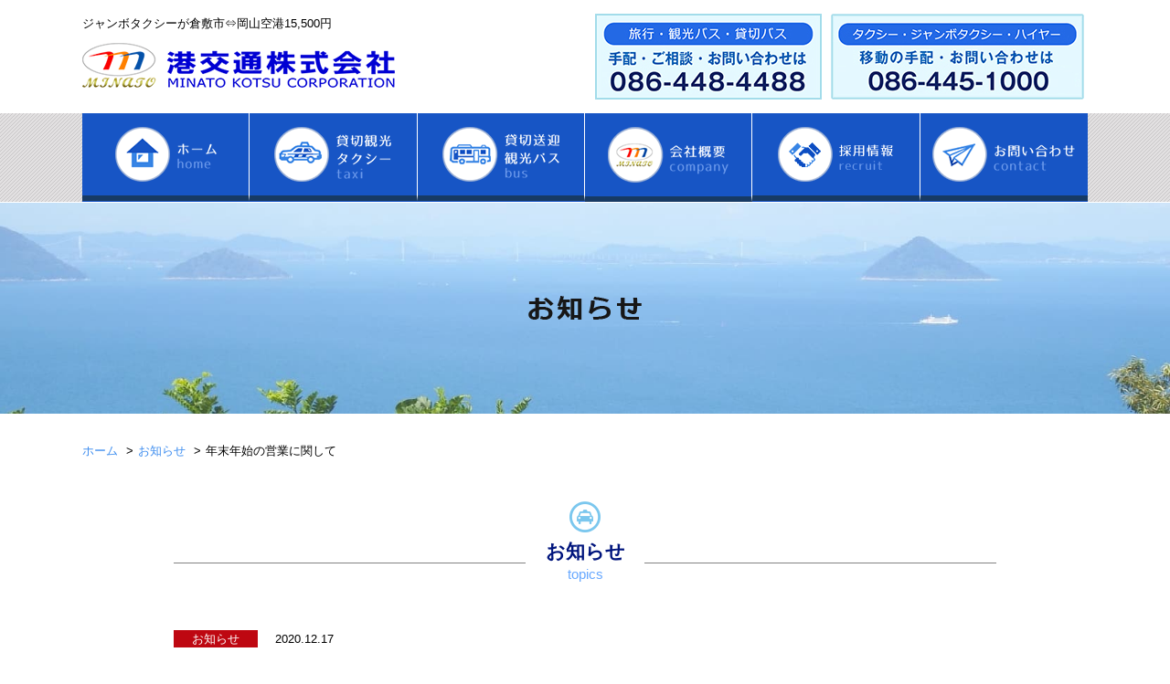

--- FILE ---
content_type: text/html; charset=UTF-8
request_url: https://minato-kotsu.com/206/
body_size: 10208
content:
<!DOCTYPE html>
<html lang="ja">

<head>
    <!-- Global site tag (gtag.js) - Google Analytics -->
    <script async src="https://www.googletagmanager.com/gtag/js?id=G-9R8LXB1B3D"></script>
    <script type="text/plain" data-cookiecategory="analytics" defer>
        window.dataLayer = window.dataLayer || [];

    function gtag() {
        dataLayer.push(arguments);
    }
    gtag('js', new Date());

    gtag('config', 'G-9R8LXB1B3D');
    </script>
    <meta charset="UTF-8">
    <title>年末年始の営業に関して | 港交通株式会社 ジャンボタクシーが倉敷市⇔岡山空港 15,500円</title>
    <meta name="viewport" content="width=device-width, initial-scale=1">
    <link rel="shortcut icon" href="https://minato-kotsu.com/wp-content/themes/minato-kotsu/images/favicon.ico">
    <link rel="preconnect" href="https://netdna.bootstrapcdn.com">
    <link rel="preconnect" href="https://ajaxzip3.github.io">
    <link rel="preconnect" href="https://ajax.googleapis.com">
    <link rel="preconnect" href="https://fonts.googleapis.com">
    <link rel="preconnect" href="https://fonts.gstatic.com" crossorigin>
    <link href="https://fonts.googleapis.com/css2?family=Sawarabi+Mincho&display=swap" rel="stylesheet">
    <link href="https://netdna.bootstrapcdn.com/font-awesome/4.0.3/css/font-awesome.min.css" rel="stylesheet">
    <link rel="stylesheet" type="text/css"
        href="https://ajax.googleapis.com/ajax/libs/jqueryui/1.10.0/themes/smoothness/jquery-ui.css" />
    <link rel="stylesheet" href="https://minato-kotsu.com/wp-content/themes/minato-kotsu/css/jquery.bxslider.css?2" type="text/css"
        media="all" />
    <link rel="stylesheet" href="https://minato-kotsu.com/wp-content/themes/minato-kotsu/css/jquery.sidr.light.css" type="text/css"
        media="all" />
    <link rel="stylesheet" href="https://minato-kotsu.com/wp-content/themes/minato-kotsu/css/magnific-popup.css" type="text/css"
        media="all" />
    <link rel="stylesheet" type="text/css" href="https://minato-kotsu.com/wp-content/themes/minato-kotsu/css/icomoon/style.css?2" />
    <link rel="stylesheet" type="text/css" href="https://minato-kotsu.com/wp-content/themes/minato-kotsu/css/animate.css">
    <link rel="stylesheet" href="https://minato-kotsu.com/wp-content/themes/minato-kotsu/style.css?1768968619">
    <link rel="stylesheet" href="https://minato-kotsu.com/wp-content/themes/minato-kotsu/responsive.css?02">
    <link rel="stylesheet" href="https://cdn.jsdelivr.net/gh/orestbida/cookieconsent@v2.9.2/dist/cookieconsent.css">
    <script type="text/javascript" src="https://ajax.googleapis.com/ajax/libs/jquery/1.11.1/jquery.min.js"></script>
    
		<!-- All in One SEO 4.9.3 - aioseo.com -->
	<meta name="robots" content="max-image-preview:large" />
	<meta name="author" content="webty"/>
	<link rel="canonical" href="https://minato-kotsu.com/206/" />
	<meta name="generator" content="All in One SEO (AIOSEO) 4.9.3" />
		<meta property="og:locale" content="ja_JP" />
		<meta property="og:site_name" content="港交通株式会社  ジャンボタクシーが倉敷市⇔岡山空港　15,500円 | ジャンボタクシーが倉敷市⇔岡山空港15,500円" />
		<meta property="og:type" content="article" />
		<meta property="og:title" content="年末年始の営業に関して | 港交通株式会社 ジャンボタクシーが倉敷市⇔岡山空港 15,500円" />
		<meta property="og:url" content="https://minato-kotsu.com/206/" />
		<meta property="article:published_time" content="2020-12-17T04:27:48+00:00" />
		<meta property="article:modified_time" content="2020-12-17T04:27:48+00:00" />
		<meta name="twitter:card" content="summary" />
		<meta name="twitter:title" content="年末年始の営業に関して | 港交通株式会社 ジャンボタクシーが倉敷市⇔岡山空港 15,500円" />
		<script type="application/ld+json" class="aioseo-schema">
			{"@context":"https:\/\/schema.org","@graph":[{"@type":"Article","@id":"https:\/\/minato-kotsu.com\/206\/#article","name":"\u5e74\u672b\u5e74\u59cb\u306e\u55b6\u696d\u306b\u95a2\u3057\u3066 | \u6e2f\u4ea4\u901a\u682a\u5f0f\u4f1a\u793e \u30b8\u30e3\u30f3\u30dc\u30bf\u30af\u30b7\u30fc\u304c\u5009\u6577\u5e02\u21d4\u5ca1\u5c71\u7a7a\u6e2f 15,500\u5186","headline":"\u5e74\u672b\u5e74\u59cb\u306e\u55b6\u696d\u306b\u95a2\u3057\u3066","author":{"@id":"https:\/\/minato-kotsu.com\/author\/webty\/#author"},"publisher":{"@id":"https:\/\/minato-kotsu.com\/#organization"},"datePublished":"2020-12-17T13:27:48+09:00","dateModified":"2020-12-17T13:27:48+09:00","inLanguage":"ja","mainEntityOfPage":{"@id":"https:\/\/minato-kotsu.com\/206\/#webpage"},"isPartOf":{"@id":"https:\/\/minato-kotsu.com\/206\/#webpage"},"articleSection":"\u304a\u77e5\u3089\u305b"},{"@type":"BreadcrumbList","@id":"https:\/\/minato-kotsu.com\/206\/#breadcrumblist","itemListElement":[{"@type":"ListItem","@id":"https:\/\/minato-kotsu.com#listItem","position":1,"name":"\u30db\u30fc\u30e0","item":"https:\/\/minato-kotsu.com","nextItem":{"@type":"ListItem","@id":"https:\/\/minato-kotsu.com\/category\/topics\/#listItem","name":"\u304a\u77e5\u3089\u305b"}},{"@type":"ListItem","@id":"https:\/\/minato-kotsu.com\/category\/topics\/#listItem","position":2,"name":"\u304a\u77e5\u3089\u305b","item":"https:\/\/minato-kotsu.com\/category\/topics\/","nextItem":{"@type":"ListItem","@id":"https:\/\/minato-kotsu.com\/206\/#listItem","name":"\u5e74\u672b\u5e74\u59cb\u306e\u55b6\u696d\u306b\u95a2\u3057\u3066"},"previousItem":{"@type":"ListItem","@id":"https:\/\/minato-kotsu.com#listItem","name":"\u30db\u30fc\u30e0"}},{"@type":"ListItem","@id":"https:\/\/minato-kotsu.com\/206\/#listItem","position":3,"name":"\u5e74\u672b\u5e74\u59cb\u306e\u55b6\u696d\u306b\u95a2\u3057\u3066","previousItem":{"@type":"ListItem","@id":"https:\/\/minato-kotsu.com\/category\/topics\/#listItem","name":"\u304a\u77e5\u3089\u305b"}}]},{"@type":"Organization","@id":"https:\/\/minato-kotsu.com\/#organization","name":"\u6e2f\u4ea4\u901a\u682a\u5f0f\u4f1a\u793e \u30b8\u30e3\u30f3\u30dc\u30bf\u30af\u30b7\u30fc\u304c\u5009\u6577\u5e02\u21d4\u5ca1\u5c71\u7a7a\u6e2f\u300015,500\u5186","description":"\u30b8\u30e3\u30f3\u30dc\u30bf\u30af\u30b7\u30fc\u304c\u5009\u6577\u5e02\u21d4\u5ca1\u5c71\u7a7a\u6e2f15,500\u5186","url":"https:\/\/minato-kotsu.com\/"},{"@type":"Person","@id":"https:\/\/minato-kotsu.com\/author\/webty\/#author","url":"https:\/\/minato-kotsu.com\/author\/webty\/","name":"webty","image":{"@type":"ImageObject","@id":"https:\/\/minato-kotsu.com\/206\/#authorImage","url":"https:\/\/secure.gravatar.com\/avatar\/bd2269381b1222c5dd2a0e72dfbade35b240af7d35d434ff77cc70db82a6b1f8?s=96&d=mm&r=g","width":96,"height":96,"caption":"webty"}},{"@type":"WebPage","@id":"https:\/\/minato-kotsu.com\/206\/#webpage","url":"https:\/\/minato-kotsu.com\/206\/","name":"\u5e74\u672b\u5e74\u59cb\u306e\u55b6\u696d\u306b\u95a2\u3057\u3066 | \u6e2f\u4ea4\u901a\u682a\u5f0f\u4f1a\u793e \u30b8\u30e3\u30f3\u30dc\u30bf\u30af\u30b7\u30fc\u304c\u5009\u6577\u5e02\u21d4\u5ca1\u5c71\u7a7a\u6e2f 15,500\u5186","inLanguage":"ja","isPartOf":{"@id":"https:\/\/minato-kotsu.com\/#website"},"breadcrumb":{"@id":"https:\/\/minato-kotsu.com\/206\/#breadcrumblist"},"author":{"@id":"https:\/\/minato-kotsu.com\/author\/webty\/#author"},"creator":{"@id":"https:\/\/minato-kotsu.com\/author\/webty\/#author"},"datePublished":"2020-12-17T13:27:48+09:00","dateModified":"2020-12-17T13:27:48+09:00"},{"@type":"WebSite","@id":"https:\/\/minato-kotsu.com\/#website","url":"https:\/\/minato-kotsu.com\/","name":"\u6e2f\u4ea4\u901a\u682a\u5f0f\u4f1a\u793e \u30b8\u30e3\u30f3\u30dc\u30bf\u30af\u30b7\u30fc\u304c\u5009\u6577\u5e02\u21d4\u5ca1\u5c71\u7a7a\u6e2f\u300015,500\u5186","description":"\u30b8\u30e3\u30f3\u30dc\u30bf\u30af\u30b7\u30fc\u304c\u5009\u6577\u5e02\u21d4\u5ca1\u5c71\u7a7a\u6e2f15,500\u5186","inLanguage":"ja","publisher":{"@id":"https:\/\/minato-kotsu.com\/#organization"}}]}
		</script>
		<!-- All in One SEO -->

<link rel="alternate" type="application/rss+xml" title="港交通株式会社  ジャンボタクシーが倉敷市⇔岡山空港　15,500円 &raquo; 年末年始の営業に関して のコメントのフィード" href="https://minato-kotsu.com/206/feed/" />
<style id='wp-img-auto-sizes-contain-inline-css' type='text/css'>
img:is([sizes=auto i],[sizes^="auto," i]){contain-intrinsic-size:3000px 1500px}
/*# sourceURL=wp-img-auto-sizes-contain-inline-css */
</style>
<style id='wp-block-library-inline-css' type='text/css'>
:root{--wp-block-synced-color:#7a00df;--wp-block-synced-color--rgb:122,0,223;--wp-bound-block-color:var(--wp-block-synced-color);--wp-editor-canvas-background:#ddd;--wp-admin-theme-color:#007cba;--wp-admin-theme-color--rgb:0,124,186;--wp-admin-theme-color-darker-10:#006ba1;--wp-admin-theme-color-darker-10--rgb:0,107,160.5;--wp-admin-theme-color-darker-20:#005a87;--wp-admin-theme-color-darker-20--rgb:0,90,135;--wp-admin-border-width-focus:2px}@media (min-resolution:192dpi){:root{--wp-admin-border-width-focus:1.5px}}.wp-element-button{cursor:pointer}:root .has-very-light-gray-background-color{background-color:#eee}:root .has-very-dark-gray-background-color{background-color:#313131}:root .has-very-light-gray-color{color:#eee}:root .has-very-dark-gray-color{color:#313131}:root .has-vivid-green-cyan-to-vivid-cyan-blue-gradient-background{background:linear-gradient(135deg,#00d084,#0693e3)}:root .has-purple-crush-gradient-background{background:linear-gradient(135deg,#34e2e4,#4721fb 50%,#ab1dfe)}:root .has-hazy-dawn-gradient-background{background:linear-gradient(135deg,#faaca8,#dad0ec)}:root .has-subdued-olive-gradient-background{background:linear-gradient(135deg,#fafae1,#67a671)}:root .has-atomic-cream-gradient-background{background:linear-gradient(135deg,#fdd79a,#004a59)}:root .has-nightshade-gradient-background{background:linear-gradient(135deg,#330968,#31cdcf)}:root .has-midnight-gradient-background{background:linear-gradient(135deg,#020381,#2874fc)}:root{--wp--preset--font-size--normal:16px;--wp--preset--font-size--huge:42px}.has-regular-font-size{font-size:1em}.has-larger-font-size{font-size:2.625em}.has-normal-font-size{font-size:var(--wp--preset--font-size--normal)}.has-huge-font-size{font-size:var(--wp--preset--font-size--huge)}.has-text-align-center{text-align:center}.has-text-align-left{text-align:left}.has-text-align-right{text-align:right}.has-fit-text{white-space:nowrap!important}#end-resizable-editor-section{display:none}.aligncenter{clear:both}.items-justified-left{justify-content:flex-start}.items-justified-center{justify-content:center}.items-justified-right{justify-content:flex-end}.items-justified-space-between{justify-content:space-between}.screen-reader-text{border:0;clip-path:inset(50%);height:1px;margin:-1px;overflow:hidden;padding:0;position:absolute;width:1px;word-wrap:normal!important}.screen-reader-text:focus{background-color:#ddd;clip-path:none;color:#444;display:block;font-size:1em;height:auto;left:5px;line-height:normal;padding:15px 23px 14px;text-decoration:none;top:5px;width:auto;z-index:100000}html :where(.has-border-color){border-style:solid}html :where([style*=border-top-color]){border-top-style:solid}html :where([style*=border-right-color]){border-right-style:solid}html :where([style*=border-bottom-color]){border-bottom-style:solid}html :where([style*=border-left-color]){border-left-style:solid}html :where([style*=border-width]){border-style:solid}html :where([style*=border-top-width]){border-top-style:solid}html :where([style*=border-right-width]){border-right-style:solid}html :where([style*=border-bottom-width]){border-bottom-style:solid}html :where([style*=border-left-width]){border-left-style:solid}html :where(img[class*=wp-image-]){height:auto;max-width:100%}:where(figure){margin:0 0 1em}html :where(.is-position-sticky){--wp-admin--admin-bar--position-offset:var(--wp-admin--admin-bar--height,0px)}@media screen and (max-width:600px){html :where(.is-position-sticky){--wp-admin--admin-bar--position-offset:0px}}

/*# sourceURL=wp-block-library-inline-css */
</style><style id='global-styles-inline-css' type='text/css'>
:root{--wp--preset--aspect-ratio--square: 1;--wp--preset--aspect-ratio--4-3: 4/3;--wp--preset--aspect-ratio--3-4: 3/4;--wp--preset--aspect-ratio--3-2: 3/2;--wp--preset--aspect-ratio--2-3: 2/3;--wp--preset--aspect-ratio--16-9: 16/9;--wp--preset--aspect-ratio--9-16: 9/16;--wp--preset--color--black: #000000;--wp--preset--color--cyan-bluish-gray: #abb8c3;--wp--preset--color--white: #ffffff;--wp--preset--color--pale-pink: #f78da7;--wp--preset--color--vivid-red: #cf2e2e;--wp--preset--color--luminous-vivid-orange: #ff6900;--wp--preset--color--luminous-vivid-amber: #fcb900;--wp--preset--color--light-green-cyan: #7bdcb5;--wp--preset--color--vivid-green-cyan: #00d084;--wp--preset--color--pale-cyan-blue: #8ed1fc;--wp--preset--color--vivid-cyan-blue: #0693e3;--wp--preset--color--vivid-purple: #9b51e0;--wp--preset--gradient--vivid-cyan-blue-to-vivid-purple: linear-gradient(135deg,rgb(6,147,227) 0%,rgb(155,81,224) 100%);--wp--preset--gradient--light-green-cyan-to-vivid-green-cyan: linear-gradient(135deg,rgb(122,220,180) 0%,rgb(0,208,130) 100%);--wp--preset--gradient--luminous-vivid-amber-to-luminous-vivid-orange: linear-gradient(135deg,rgb(252,185,0) 0%,rgb(255,105,0) 100%);--wp--preset--gradient--luminous-vivid-orange-to-vivid-red: linear-gradient(135deg,rgb(255,105,0) 0%,rgb(207,46,46) 100%);--wp--preset--gradient--very-light-gray-to-cyan-bluish-gray: linear-gradient(135deg,rgb(238,238,238) 0%,rgb(169,184,195) 100%);--wp--preset--gradient--cool-to-warm-spectrum: linear-gradient(135deg,rgb(74,234,220) 0%,rgb(151,120,209) 20%,rgb(207,42,186) 40%,rgb(238,44,130) 60%,rgb(251,105,98) 80%,rgb(254,248,76) 100%);--wp--preset--gradient--blush-light-purple: linear-gradient(135deg,rgb(255,206,236) 0%,rgb(152,150,240) 100%);--wp--preset--gradient--blush-bordeaux: linear-gradient(135deg,rgb(254,205,165) 0%,rgb(254,45,45) 50%,rgb(107,0,62) 100%);--wp--preset--gradient--luminous-dusk: linear-gradient(135deg,rgb(255,203,112) 0%,rgb(199,81,192) 50%,rgb(65,88,208) 100%);--wp--preset--gradient--pale-ocean: linear-gradient(135deg,rgb(255,245,203) 0%,rgb(182,227,212) 50%,rgb(51,167,181) 100%);--wp--preset--gradient--electric-grass: linear-gradient(135deg,rgb(202,248,128) 0%,rgb(113,206,126) 100%);--wp--preset--gradient--midnight: linear-gradient(135deg,rgb(2,3,129) 0%,rgb(40,116,252) 100%);--wp--preset--font-size--small: 13px;--wp--preset--font-size--medium: 20px;--wp--preset--font-size--large: 36px;--wp--preset--font-size--x-large: 42px;--wp--preset--spacing--20: 0.44rem;--wp--preset--spacing--30: 0.67rem;--wp--preset--spacing--40: 1rem;--wp--preset--spacing--50: 1.5rem;--wp--preset--spacing--60: 2.25rem;--wp--preset--spacing--70: 3.38rem;--wp--preset--spacing--80: 5.06rem;--wp--preset--shadow--natural: 6px 6px 9px rgba(0, 0, 0, 0.2);--wp--preset--shadow--deep: 12px 12px 50px rgba(0, 0, 0, 0.4);--wp--preset--shadow--sharp: 6px 6px 0px rgba(0, 0, 0, 0.2);--wp--preset--shadow--outlined: 6px 6px 0px -3px rgb(255, 255, 255), 6px 6px rgb(0, 0, 0);--wp--preset--shadow--crisp: 6px 6px 0px rgb(0, 0, 0);}:where(.is-layout-flex){gap: 0.5em;}:where(.is-layout-grid){gap: 0.5em;}body .is-layout-flex{display: flex;}.is-layout-flex{flex-wrap: wrap;align-items: center;}.is-layout-flex > :is(*, div){margin: 0;}body .is-layout-grid{display: grid;}.is-layout-grid > :is(*, div){margin: 0;}:where(.wp-block-columns.is-layout-flex){gap: 2em;}:where(.wp-block-columns.is-layout-grid){gap: 2em;}:where(.wp-block-post-template.is-layout-flex){gap: 1.25em;}:where(.wp-block-post-template.is-layout-grid){gap: 1.25em;}.has-black-color{color: var(--wp--preset--color--black) !important;}.has-cyan-bluish-gray-color{color: var(--wp--preset--color--cyan-bluish-gray) !important;}.has-white-color{color: var(--wp--preset--color--white) !important;}.has-pale-pink-color{color: var(--wp--preset--color--pale-pink) !important;}.has-vivid-red-color{color: var(--wp--preset--color--vivid-red) !important;}.has-luminous-vivid-orange-color{color: var(--wp--preset--color--luminous-vivid-orange) !important;}.has-luminous-vivid-amber-color{color: var(--wp--preset--color--luminous-vivid-amber) !important;}.has-light-green-cyan-color{color: var(--wp--preset--color--light-green-cyan) !important;}.has-vivid-green-cyan-color{color: var(--wp--preset--color--vivid-green-cyan) !important;}.has-pale-cyan-blue-color{color: var(--wp--preset--color--pale-cyan-blue) !important;}.has-vivid-cyan-blue-color{color: var(--wp--preset--color--vivid-cyan-blue) !important;}.has-vivid-purple-color{color: var(--wp--preset--color--vivid-purple) !important;}.has-black-background-color{background-color: var(--wp--preset--color--black) !important;}.has-cyan-bluish-gray-background-color{background-color: var(--wp--preset--color--cyan-bluish-gray) !important;}.has-white-background-color{background-color: var(--wp--preset--color--white) !important;}.has-pale-pink-background-color{background-color: var(--wp--preset--color--pale-pink) !important;}.has-vivid-red-background-color{background-color: var(--wp--preset--color--vivid-red) !important;}.has-luminous-vivid-orange-background-color{background-color: var(--wp--preset--color--luminous-vivid-orange) !important;}.has-luminous-vivid-amber-background-color{background-color: var(--wp--preset--color--luminous-vivid-amber) !important;}.has-light-green-cyan-background-color{background-color: var(--wp--preset--color--light-green-cyan) !important;}.has-vivid-green-cyan-background-color{background-color: var(--wp--preset--color--vivid-green-cyan) !important;}.has-pale-cyan-blue-background-color{background-color: var(--wp--preset--color--pale-cyan-blue) !important;}.has-vivid-cyan-blue-background-color{background-color: var(--wp--preset--color--vivid-cyan-blue) !important;}.has-vivid-purple-background-color{background-color: var(--wp--preset--color--vivid-purple) !important;}.has-black-border-color{border-color: var(--wp--preset--color--black) !important;}.has-cyan-bluish-gray-border-color{border-color: var(--wp--preset--color--cyan-bluish-gray) !important;}.has-white-border-color{border-color: var(--wp--preset--color--white) !important;}.has-pale-pink-border-color{border-color: var(--wp--preset--color--pale-pink) !important;}.has-vivid-red-border-color{border-color: var(--wp--preset--color--vivid-red) !important;}.has-luminous-vivid-orange-border-color{border-color: var(--wp--preset--color--luminous-vivid-orange) !important;}.has-luminous-vivid-amber-border-color{border-color: var(--wp--preset--color--luminous-vivid-amber) !important;}.has-light-green-cyan-border-color{border-color: var(--wp--preset--color--light-green-cyan) !important;}.has-vivid-green-cyan-border-color{border-color: var(--wp--preset--color--vivid-green-cyan) !important;}.has-pale-cyan-blue-border-color{border-color: var(--wp--preset--color--pale-cyan-blue) !important;}.has-vivid-cyan-blue-border-color{border-color: var(--wp--preset--color--vivid-cyan-blue) !important;}.has-vivid-purple-border-color{border-color: var(--wp--preset--color--vivid-purple) !important;}.has-vivid-cyan-blue-to-vivid-purple-gradient-background{background: var(--wp--preset--gradient--vivid-cyan-blue-to-vivid-purple) !important;}.has-light-green-cyan-to-vivid-green-cyan-gradient-background{background: var(--wp--preset--gradient--light-green-cyan-to-vivid-green-cyan) !important;}.has-luminous-vivid-amber-to-luminous-vivid-orange-gradient-background{background: var(--wp--preset--gradient--luminous-vivid-amber-to-luminous-vivid-orange) !important;}.has-luminous-vivid-orange-to-vivid-red-gradient-background{background: var(--wp--preset--gradient--luminous-vivid-orange-to-vivid-red) !important;}.has-very-light-gray-to-cyan-bluish-gray-gradient-background{background: var(--wp--preset--gradient--very-light-gray-to-cyan-bluish-gray) !important;}.has-cool-to-warm-spectrum-gradient-background{background: var(--wp--preset--gradient--cool-to-warm-spectrum) !important;}.has-blush-light-purple-gradient-background{background: var(--wp--preset--gradient--blush-light-purple) !important;}.has-blush-bordeaux-gradient-background{background: var(--wp--preset--gradient--blush-bordeaux) !important;}.has-luminous-dusk-gradient-background{background: var(--wp--preset--gradient--luminous-dusk) !important;}.has-pale-ocean-gradient-background{background: var(--wp--preset--gradient--pale-ocean) !important;}.has-electric-grass-gradient-background{background: var(--wp--preset--gradient--electric-grass) !important;}.has-midnight-gradient-background{background: var(--wp--preset--gradient--midnight) !important;}.has-small-font-size{font-size: var(--wp--preset--font-size--small) !important;}.has-medium-font-size{font-size: var(--wp--preset--font-size--medium) !important;}.has-large-font-size{font-size: var(--wp--preset--font-size--large) !important;}.has-x-large-font-size{font-size: var(--wp--preset--font-size--x-large) !important;}
/*# sourceURL=global-styles-inline-css */
</style>

<style id='classic-theme-styles-inline-css' type='text/css'>
/*! This file is auto-generated */
.wp-block-button__link{color:#fff;background-color:#32373c;border-radius:9999px;box-shadow:none;text-decoration:none;padding:calc(.667em + 2px) calc(1.333em + 2px);font-size:1.125em}.wp-block-file__button{background:#32373c;color:#fff;text-decoration:none}
/*# sourceURL=/wp-includes/css/classic-themes.min.css */
</style>
<link rel='stylesheet' id='contact-form-7-css' href='https://minato-kotsu.com/wp-content/plugins/contact-form-7/includes/css/styles.css?ver=6.1.4' type='text/css' media='all' />
<link rel='stylesheet' id='wp-pagenavi-css' href='https://minato-kotsu.com/wp-content/plugins/wp-pagenavi/pagenavi-css.css?ver=2.70' type='text/css' media='all' />
<meta name="generator" content="WordPress 6.9" />
<script src="https://ajaxzip3.github.io/ajaxzip3.js" charset="UTF-8"></script>
    <script type="text/javascript">
    jQuery(function($){
    $("#zip").attr('onKeyUp', 'AjaxZip3.zip2addr(this,\'\',\'address\',\'address\');');
})</script>    <!-- Global site tag (gtag.js) - Google Ads: 946416416 -->
    <script async src="https://www.googletagmanager.com/gtag/js?id=AW-946416416"></script>
    <script>
        gtag('config', 'AW-946416416');
    </script>
    <!-- Event snippet for 申し込み conversion page In your html page, add the snippet and call gtag_report_conversion when someone clicks on the chosen link or button. -->
    <script>
        function gtag_report_conversion(url) {
            var callback = function () {
                if (typeof (url) != 'undefined') {
                    window.location = url;
                }
            };
            gtag('event', 'conversion', {
                'send_to': 'AW-946416416/Bi0MCNDy6MgBEKDWpMMD',
                'event_callback': callback
            });
            return false;
        }
    </script>

</head>

<body class="wp-singular post-template-default single single-post postid-206 single-format-standard wp-theme-minato-kotsu">
    <div id="wrap">
        <header>
            <div class="wrap clearFix">
                <div class="head_logo_box">
                    <div class="head_description">ジャンボタクシーが倉敷市⇔岡山空港15,500円</div>
                    <div>
                        <a href="https://minato-kotsu.com/" title="港交通株式会社  ジャンボタクシーが倉敷市⇔岡山空港　15,500円">
                            <img src="https://minato-kotsu.com/wp-content/themes/minato-kotsu/images/logo.png"
                                alt="港交通株式会社  ジャンボタクシーが倉敷市⇔岡山空港　15,500円" />
                        </a>
                    </div>
                </div>
                <div class="head_cont_box clearFix">
                    <div class="head_taxi">
                        <a onclick="return gtag_report_conversion('tel:0864451000');" href="tel:0864451000"
                            title="港交通株式会社  ジャンボタクシーが倉敷市⇔岡山空港　15,500円に電話する">
                            <img src="https://minato-kotsu.com/wp-content/themes/minato-kotsu/images/head_taxi_tel.jpg?0603"
                                alt="TEL 086-445-1000" />
                        </a>
                    </div>
                    <div class="head_bus">
                        <a onclick="return gtag_report_conversion('tel:0864484488');" href="tel:0864484488"
                            title="港交通株式会社  ジャンボタクシーが倉敷市⇔岡山空港　15,500円に電話する">
                            <img src="https://minato-kotsu.com/wp-content/themes/minato-kotsu/images/head_bus_tel.jpg"
                                alt="TEL 086-448-4488" />
                        </a>
                    </div>
                </div>
            </div>

            <div id="sp_menu">
                <div class="sp_menu_right">
                    <ul class="nav">
                        <li class="nav_tel">
                            <a class="popup-modal" href="#inline-wrap" title="TEL">
                                <span class="tel">
                                    <span><i class="fa fa-phone" aria-hidden="true"></i></span>
                                    <span class="txt">TEL</span>
                                </span>
                            </a>
                            <div id="inline-wrap" class="mfp-hide">
                                <h3>- タップして電話をかける -</h3>
                                <div class="box2">
                                    <a onclick="return gtag_report_conversion('tel:0864484488');" href="tel:0864484488"
                                        title="港交通株式会社  ジャンボタクシーが倉敷市⇔岡山空港　15,500円 観光事業部に電話する">
                                        <img src="https://minato-kotsu.com/wp-content/themes/minato-kotsu/images/head_bus_tel_sp.jpg"
                                            alt="086-448-4488" />
                                    </a>
                                </div>
                                <div class="box2">
                                    <a onclick="return gtag_report_conversion('tel:0864451000');" href="tel:0864451000"
                                        title="港交通株式会社  ジャンボタクシーが倉敷市⇔岡山空港　15,500円 タクシー事業部に電話する">
                                        <img src="https://minato-kotsu.com/wp-content/themes/minato-kotsu/images/head_taxi_tel_sp.jpg?0603"
                                            alt="086-445-1000" />
                                    </a>
                                </div>
                                <div class="popup-modal-dismiss">
                                    <a href="#">
                                        <img src="https://minato-kotsu.com/wp-content/themes/minato-kotsu/images/sp_tel_close.jpg"
                                            alt="閉じる" />
                                    </a>
                                </div>
                                <!--p class="popup-modal-dismiss"><a href="#">閉じる</a></p-->
                            </div>
                        </li>
                        <li class="nav_menu">
                            <span id="bt_spmenu" class="tel menu">
                                <span><i class="fa fa-bars" aria-hidden="true"></i></span>
                                <span class="txt">MENU</span>
                            </span>
                        </li>
                    </ul>
                </div>
                <div id="spmenu_list">
                    <ul>
                        <li>
                            <a href="https://minato-kotsu.com/" title="港交通株式会社  ジャンボタクシーが倉敷市⇔岡山空港　15,500円">
                                <i class="fa fa-chevron-right" aria-hidden="true"></i>ホーム
                            </a>
                        </li>
                        <li>
                            <a href="https://minato-kotsu.com/taxi/" title="貸切・観光タクシー">
                                <i class="fa fa-chevron-right" aria-hidden="true"></i>貸切・観光タクシー
                            </a>
                        </li>
                        <li>
                            <a href="https://minato-kotsu.com/bus/" title="貸切送迎・観光バス">
                                <i class="fa fa-chevron-right" aria-hidden="true"></i>貸切送迎・観光バス
                            </a>
                        </li>
                        <!--li>
							<a href="https://minato-kotsu.com/guide/" title="ご利用ガイド">
								<i class="fa fa-chevron-right" aria-hidden="true"></i>ご利用ガイド
							</a>
						</li>
						<li>
							<a href="https://minato-kotsu.com/faq/" title="よくあるご質問">
								<i class="fa fa-chevron-right" aria-hidden="true"></i>よくあるご質問
							</a>
						</li-->
                        <li>
                            <a href="https://minato-kotsu.com/contact/" title="お問い合わせ">
                                <i class="fa fa-chevron-right" aria-hidden="true"></i>お問い合わせ
                            </a>
                        </li>
                        <li>
                            <a href="https://minato-kotsu.com/company/" title="会社概要">
                                <i class="fa fa-chevron-right" aria-hidden="true"></i>会社概要
                            </a>
                        </li>
                        <li>
                            <a href="https://minato-kotsu.com/category/topics/" title="お知らせ">
                                <i class="fa fa-chevron-right" aria-hidden="true"></i>お知らせ
                            </a>
                        </li>
                        <li>
                            <a href="https://minato-kotsu.com/category/blog/" title="ブログ">
                                <i class="fa fa-chevron-right" aria-hidden="true"></i>ブログ
                            </a>
                        </li>
                        <li>
                            <a href="https://minato-kotsu.com/safety/" title="運送安全マネジメント">
                                <i class="fa fa-chevron-right" aria-hidden="true"></i>運送安全マネジメント
                            </a>
                        </li>
                        <li>
                            <a href="https://minato-kotsu.com/policy/" title="プライバシーポリシー">
                                <i class="fa fa-chevron-right" aria-hidden="true"></i>プライバシーポリシー
                            </a>
                        </li>
                        <li>
                            <a href="recruit" title="リクルート情報" target="_blank">
                                <i class="fa fa-chevron-right" aria-hidden="true"></i>リクルート情報
                            </a>
                        </li>
                        <!-- <li>
							<a href="https://minato-kotsu.com/recruit/" title="リクルート情報">
								<i class="fa fa-chevron-right" aria-hidden="true"></i>リクルート情報
							</a>
						</li>													 -->
                    </ul>
                </div>
            </div>
        </header>

        <nav class="header_nav"><ul class="wrap clearFix"><li class="menu_home"><a href="https://minato-kotsu.com/" title="ホーム"><img src="https://minato-kotsu.com/wp-content/themes/minato-kotsu/images/menu_home.png" /></a></li>
<li class="menu_taxi"><a href="https://minato-kotsu.com/taxi/" title="貸切観光タクシー"><img src="https://minato-kotsu.com/wp-content/themes/minato-kotsu/images/menu_taxi.png" /></a></li>
<li class="menu_bus"><a href="https://minato-kotsu.com/bus/" title="貸切送迎観光バス"><img src="https://minato-kotsu.com/wp-content/themes/minato-kotsu/images/menu_bus.png" /></a></li>
<li class="menu_company"><a href="https://minato-kotsu.com/company/" title="会社概要"><img src="https://minato-kotsu.com/wp-content/themes/minato-kotsu/images/menu_company.png" /></a></li>
<li class="menu_recruit"><a target="_blank" href="https://minato-kotsu.com/recruit/"><img src="https://minato-kotsu.com/wp-content/themes/minato-kotsu/images/menu_recruit.png" /></a></li>
<li class="menu_contact"><a href="https://minato-kotsu.com/contact/" title="お問い合わせ"><img src="https://minato-kotsu.com/wp-content/themes/minato-kotsu/images/menu_contact.png" /></a></li>
</ul></nav>
                <div id="sub_top_img" class="sub_top_topics">
            <div class="wrap">
                <div id="sub_top_txt">
                    <div class="wrap">
                        <img src="https://minato-kotsu.com/wp-content/themes/minato-kotsu/images/sub_top/sub_topics_txt.png"
                            alt="年末年始の営業に関して | 港交通株式会社 ジャンボタクシーが倉敷市⇔岡山空港 15,500円" />
                    </div>
                </div>
            </div>
        </div>
        
        <div class="wrap"><div id="bread_crumb">
	<ul class="clearFix">
		<li class="home"><a href="https://minato-kotsu.com/" title="ホーム"><span>ホーム</span></a></li>
			
									<li><a href="https://minato-kotsu.com/category/topics/" title="お知らせ"><span>お知らせ</span></a></li>
				<li class="last">年末年始の営業に関して</li>				
						
				
			</ul>
</div>
</div>
                                <div id="main_cont main_topics_cont"
                    class="main_sub_cont main_sub_topics">
                    

	<div class="wrap">
		<h2 class="h2_icon_taxi"><span class="txt">お知らせ<br><span>topics</span></span></h2>
						
			<div id="single_topics_wrap" class="single_cont_wrap">
				<dl>
					<dt>
												<span class="cate_icon cate_topics">お知らせ</span>							
						<span>2020.12.17</span>	
					</dt>
					<dd>
						<h3>年末年始の営業に関して</h3>
					</dd>
				</dl>
				<div class="single_cont_box">
					<p>いつもご利用ありがとうございます。<br />
年末年始の営業は、以下のようになっております。</p>
<p>■お休み<br />
12月30日(水)～1月4日(月)まで</p>
<p>1月5日(火)から通常営業となっております。<br />
よろしくお願いいたします。</p>
				</div>			
			</div>			
			<div class="turn_list"><a href="/category/topics/" title="お知らせ一覧">&#8592;&ensp;一覧に戻る</a></div>													
							
	</div>
		

</div>
<!--/#main_cont-->

<div class="footer_bnr_wrap wow fadeInUp" style="visibility: visible; animation-name: fadeInUp;">
    <div class="wrap">
        <ul class="footer-bnr__wrap footer-bnr__wrap--pc-none">
            <li class="footer-bnr">
                <a class="popup-youtube" href="https://www.youtube.com/watch?v=bfRLJez1q1I" title="MINATUBE">
                    <img src="https://minato-kotsu.com/wp-content/themes/minato-kotsu/images/bnr_youtube_pc.jpg" alt="MINATUBE" class="switch" />
                </a>
            </li>
            <li class="footer-bnr">
                <a href="https://minato-kotsu.com/pay/"><img src="https://minato-kotsu.com/wp-content/themes/minato-kotsu/images/bnr_card_pc.jpg?2" alt="クレジット決済可能" class="switch" /></a>
            </li>
                <li class="footer-bnr">
                    <a href="https://minato-kotsu.com/wp-content/uploads/2021/08/women_cheer.jpg">
                        <img src="https://minato-kotsu.com/wp-content/themes/minato-kotsu/images/bnr_mamataxi_pc.jpg" alt="女性ドライバー応援" class="switch">
                    </a>
                </li>
                <li class="footer-bnr">
                    <a href="https://minato-kotsu.com/wp-content/uploads/2024/05/bcp2024.pdf">
                        <img src="https://minato-kotsu.com/wp-content/themes/minato-kotsu/images/nintei_logo_pc.jpg?1" alt="事業継続力強化計画認定" class="switch">
                    </a>
                </li>
        </ul>

        <div class="bnr_line">
            <a href="https://store.line.me/stickershop/product/16540999?l=universal" target="_blank">
                <img src="https://minato-kotsu.com/wp-content/themes/minato-kotsu/images/bnr_stamp.jpg" alt="みにゃとくんLINEスタンプ販売中">
            </a>
        </div>

        <ul class="footer-bnr__wrap">
                            <li class="footer-bnr">
                    <a href="https://www.tokutaku.com/data/chugoku/" target="_blank" rel="noopener" title="得タク">
                        <img src="https://minato-kotsu.com/wp-content/themes/minato-kotsu/images/bnr_point.jpg" alt="得タク">
                    </a>
                </li>
                            <li class="footer-bnr">
                    <a href="https://minato-kotsu.com/safety/" target="_blank" rel="noopener" title="運輸安全マネジメント">
                        <img src="https://minato-kotsu.com/wp-content/themes/minato-kotsu/images/bnr_safety.jpg" alt="運輸安全マネジメント">
                    </a>
                </li>
                            <li class="footer-bnr">
                    <a href="recruit" target="_blank" rel="noopener" title="港交通採用情報">
                        <img src="https://minato-kotsu.com/wp-content/themes/minato-kotsu/images/bnr_recruit.jpg" alt="港交通採用情報">
                    </a>
                </li>
                            <li class="footer-bnr">
                    <a href="/cmlp/" target="_blank" rel="noopener" title="みにゃとくん">
                        <img src="https://minato-kotsu.com/wp-content/themes/minato-kotsu/images/bnr_minyato.jpg" alt="みにゃとくん">
                    </a>
                </li>
                    </ul>

            <div class="bnr_line" style="margin-bottom: 3rem;">
                <a href="https://mizushima-taxicall.com/" target="_blank">
                    <img class="img-pc" src="https://minato-kotsu.com/wp-content/themes/minato-kotsu/images/mizushimataxi_pc.jpg" alt="水島タクシー" />
                    <img class="img-sp" src="https://minato-kotsu.com/wp-content/themes/minato-kotsu/images/mizushimataxi_sp.jpg" alt="水島タクシー" />
                </a>
            </div>

            <style>
                .img-sp {
                    display: none;
                }

                @media screen and (max-width: 560px) {
                    .img-pc {
                        display: none;
                    }

                    .img-sp {
                        display: block;
                    }
                }
            </style>

    </div>
</div>

<footer>
    <div class="wrap clearFix">
        <div class="foot_logo_wrap">
            <div class="foot_logo">
                <a href="https://minato-kotsu.com/" title="港交通株式会社  ジャンボタクシーが倉敷市⇔岡山空港　15,500円">
                    <img src="https://minato-kotsu.com/wp-content/themes/minato-kotsu/images/logo.png" alt="港交通株式会社  ジャンボタクシーが倉敷市⇔岡山空港　15,500円" />
                </a>
            </div>
            <div id="foot_menu">
                <ul class="clearFix"><li class="menu_home"><a href="https://minato-kotsu.com/">ホーム</a></li>
<li class="menu_company"><a href="https://minato-kotsu.com/company/">会社概要</a></li>
<li class="menu_taxi"><a href="https://minato-kotsu.com/taxi/">貸切・観光タクシー</a></li>
<li class="menu_topics"><a href="https://minato-kotsu.com/category/topics/">お知らせ</a></li>
<li class="menu_bus"><a href="https://minato-kotsu.com/bus/" title="貸切送迎観光バス">貸切送迎・観光バス</a></li>
<li class="menu_blog"><a href="https://minato-kotsu.com/category/blog/">ブログ</a></li>
<li class="menu_safety"><a href="https://minato-kotsu.com/safety/" title="運転安全マネジメント">運輸安全マネジメント</a></li>
<li class="menu_policy"><a href="https://minato-kotsu.com/policy/">プライバシーポリシー</a></li>
<li class="menu_contact"><a href="https://minato-kotsu.com/contact/">お問い合わせ</a></li>
<li><a target="_blank" href="https://minato-kotsu.com/recruit/">リクルート情報</a></li>
</ul>            </div>
        </div>
        <div id="foot_info_wrap" class="clearFix">
            <div>
                <h3>&#12304;港交通株式会社　観光事業部&#12305;</h3>
                &#12306;712-8014<br />
                岡山県倉敷市連島中央5-23-23<br />
                TEL：<a onclick="return gtag_report_conversion('tel:0864484488');" href="tel:0864484488" title="港交通株式会社  ジャンボタクシーが倉敷市⇔岡山空港　15,500円 観光事業部に電話する">086-448-4488</a><br />
                FAX：086-447-0666<br />
                MAIL：<a href="mailto:bus@minato-kotsu.com" title="港交通株式会社  ジャンボタクシーが倉敷市⇔岡山空港　15,500円 観光事業部にメールする">bus@minato-kotsu.com</a><br />
                営業時間 :<br />
                平日　 / 9:30～18:00<br />
                土曜日 / 9:30～15:00<br />
                日曜日 / 祝祭日お休み
            </div>
            <div>
                <div class="box2">
                    <a href="https://minato-kotsu.com/contact/" title="お問い合わせ">
                        <img src="https://minato-kotsu.com/wp-content/themes/minato-kotsu/images/bnr_footer_contact.jpg" alt="お問い合わせ" />
                    </a>
                </div>
                <div>
                    <h3>&#12304;港交通株式会社　タクシー事業部&#12305;</h3>
                    &#12306;712-8061<br />
                    岡山県倉敷市神田1-2-5<br />
                    TEL：<a onclick="return gtag_report_conversion('tel:0864451000');" href="tel:0864451000" title="港交通株式会社  ジャンボタクシーが倉敷市⇔岡山空港　15,500円 タクシー事業部に電話する">086-445-1000</a><br />
                    FAX：086-448-4489<br />
                    MAIL：<a href="mailto:info@minato-kotsu.com" title="港交通株式会社  ジャンボタクシーが倉敷市⇔岡山空港　15,500円 タクシー事業部にメールする">info@minato-kotsu.com</a><br />
                    営業時間 :<br />
                    365日タクシー受付中
                </div>
            </div>
        </div>
    </div>
</footer>
<div id="copyright">Copyright(C) 2009 MINATO KOTSU.co., Ltd. All rights reserved.</div>
<script type="speculationrules">
{"prefetch":[{"source":"document","where":{"and":[{"href_matches":"/*"},{"not":{"href_matches":["/wp-*.php","/wp-admin/*","/wp-content/uploads/*","/wp-content/*","/wp-content/plugins/*","/wp-content/themes/minato-kotsu/*","/*\\?(.+)"]}},{"not":{"selector_matches":"a[rel~=\"nofollow\"]"}},{"not":{"selector_matches":".no-prefetch, .no-prefetch a"}}]},"eagerness":"conservative"}]}
</script>
<script type="text/javascript" src="https://minato-kotsu.com/wp-includes/js/dist/hooks.min.js?ver=dd5603f07f9220ed27f1" id="wp-hooks-js"></script>
<script type="text/javascript" src="https://minato-kotsu.com/wp-includes/js/dist/i18n.min.js?ver=c26c3dc7bed366793375" id="wp-i18n-js"></script>
<script type="text/javascript" id="wp-i18n-js-after">
/* <![CDATA[ */
wp.i18n.setLocaleData( { 'text direction\u0004ltr': [ 'ltr' ] } );
//# sourceURL=wp-i18n-js-after
/* ]]> */
</script>
<script type="text/javascript" src="https://minato-kotsu.com/wp-content/plugins/contact-form-7/includes/swv/js/index.js?ver=6.1.4" id="swv-js"></script>
<script type="text/javascript" id="contact-form-7-js-translations">
/* <![CDATA[ */
( function( domain, translations ) {
	var localeData = translations.locale_data[ domain ] || translations.locale_data.messages;
	localeData[""].domain = domain;
	wp.i18n.setLocaleData( localeData, domain );
} )( "contact-form-7", {"translation-revision-date":"2025-11-30 08:12:23+0000","generator":"GlotPress\/4.0.3","domain":"messages","locale_data":{"messages":{"":{"domain":"messages","plural-forms":"nplurals=1; plural=0;","lang":"ja_JP"},"This contact form is placed in the wrong place.":["\u3053\u306e\u30b3\u30f3\u30bf\u30af\u30c8\u30d5\u30a9\u30fc\u30e0\u306f\u9593\u9055\u3063\u305f\u4f4d\u7f6e\u306b\u7f6e\u304b\u308c\u3066\u3044\u307e\u3059\u3002"],"Error:":["\u30a8\u30e9\u30fc:"]}},"comment":{"reference":"includes\/js\/index.js"}} );
//# sourceURL=contact-form-7-js-translations
/* ]]> */
</script>
<script type="text/javascript" id="contact-form-7-js-before">
/* <![CDATA[ */
var wpcf7 = {
    "api": {
        "root": "https:\/\/minato-kotsu.com\/wp-json\/",
        "namespace": "contact-form-7\/v1"
    }
};
//# sourceURL=contact-form-7-js-before
/* ]]> */
</script>
<script type="text/javascript" src="https://minato-kotsu.com/wp-content/plugins/contact-form-7/includes/js/index.js?ver=6.1.4" id="contact-form-7-js"></script>
</div>
<!--/#wrap-->
<script type="text/javascript" src="https://minato-kotsu.com/wp-content/themes/minato-kotsu/js/jquery.sidr.min.js"></script>
<script type="text/javascript" src="https://minato-kotsu.com/wp-content/themes/minato-kotsu/js/scrolltopcontrol.js"></script>
<script type="text/javascript" src="https://minato-kotsu.com/wp-content/themes/minato-kotsu/js/jquery.bxslider.min.js"></script>
<script type="text/javascript" src="https://minato-kotsu.com/wp-content/themes/minato-kotsu/js/jquery.magnific-popup.min.js">
</script>
<script type="text/javascript" src="https://minato-kotsu.com/wp-content/themes/minato-kotsu/js/jquery.matchHeight.js"></script>
<script type="text/javascript" src="https://minato-kotsu.com/wp-content/themes/minato-kotsu/js/wow.min.js"></script>
<script src="https://ajaxzip3.github.io/ajaxzip3.js" charset="UTF-8"></script>
<script type="text/javascript" src="https://minato-kotsu.com/wp-content/themes/minato-kotsu/js/common.js?7"></script>
<script defer src="https://cdn.jsdelivr.net/gh/orestbida/cookieconsent@v2.9.2/dist/cookieconsent.js"></script>
<script type="text/javascript" src="https://minato-kotsu.com/wp-content/themes/minato-kotsu/js/cookieconsent.js"></script>
</body>

</html>		


--- FILE ---
content_type: text/css
request_url: https://minato-kotsu.com/wp-content/themes/minato-kotsu/css/icomoon/style.css?2
body_size: 604
content:
@font-face {
  font-family: 'icomoon';
  src:  url('fonts/icomoon.eot?bfkbr7');
  src:  url('fonts/icomoon.eot?bfkbr7#iefix') format('embedded-opentype'),
    url('fonts/icomoon.ttf?bfkbr7') format('truetype'),
    url('fonts/icomoon.woff?bfkbr7') format('woff'),
    url('fonts/icomoon.svg?bfkbr7#icomoon') format('svg');
  font-weight: normal;
  font-style: normal;
}

[class^="icon-"], [class*=" icon-"] {
  /* use !important to prevent issues with browser extensions that change fonts */
  font-family: 'icomoon' !important;
  speak: none;
  font-style: normal;
  font-weight: normal;
  font-variant: normal;
  text-transform: none;
  line-height: 1;

  /* Better Font Rendering =========== */
  -webkit-font-smoothing: antialiased;
  -moz-osx-font-smoothing: grayscale;
}

.icon-blog4:before {
  content: "\e923";
}
.icon-blog3:before {
  content: "\e924";
}
.icon-volume3:before {
  content: "\e904";
}
.icon-volume2:before {
  content: "\e905";
}
.icon-taxi3:before {
  content: "\e903";
}
.icon-tel2:before {
  content: "\e902";
}
.icon-taxi2:before {
  content: "\e900";
}
.icon-mail2:before {
  content: "\e901";
}
.icon-tel:before {
  content: "\e92a";
}
.icon-bag .path1:before {
  content: "\e906";
  color: rgb(255, 255, 255);
}
.icon-bag .path2:before {
  content: "\e907";
  margin-left: -1em;
  color: rgb(0, 0, 0);
}
.icon-bag .path3:before {
  content: "\e908";
  margin-left: -1em;
  color: rgb(0, 0, 0);
}
.icon-bag .path4:before {
  content: "\e909";
  margin-left: -1em;
  color: rgb(255, 255, 255);
}
.icon-bag .path5:before {
  content: "\e90a";
  margin-left: -1em;
  color: rgb(255, 255, 255);
}
.icon-bag .path6:before {
  content: "\e90b";
  margin-left: -1em;
  color: rgb(255, 255, 255);
}
.icon-bag .path7:before {
  content: "\e90c";
  margin-left: -1em;
  color: rgb(255, 255, 255);
}
.icon-bag .path8:before {
  content: "\e90d";
  margin-left: -1em;
  color: rgb(255, 255, 255);
}
.icon-bag .path9:before {
  content: "\e90e";
  margin-left: -1em;
  color: rgb(255, 255, 255);
}
.icon-bag .path10:before {
  content: "\e90f";
  margin-left: -1em;
  color: rgb(255, 255, 255);
}
.icon-bag .path11:before {
  content: "\e910";
  margin-left: -1em;
  color: rgb(255, 255, 255);
}
.icon-bag .path12:before {
  content: "\e911";
  margin-left: -1em;
  color: rgb(0, 0, 0);
}
.icon-blog .path1:before {
  content: "\e912";
  color: rgb(255, 255, 255);
}
.icon-blog .path2:before {
  content: "\e913";
  margin-left: -1em;
  color: rgb(0, 0, 0);
}
.icon-blog .path3:before {
  content: "\e914";
  margin-left: -1em;
  color: rgb(255, 255, 255);
}
.icon-blog .path4:before {
  content: "\e915";
  margin-left: -1em;
  color: rgb(255, 255, 255);
}
.icon-blog .path5:before {
  content: "\e916";
  margin-left: -1em;
  color: rgb(255, 255, 255);
}
.icon-blog .path6:before {
  content: "\e917";
  margin-left: -1em;
  color: rgb(0, 0, 0);
}
.icon-plane .path1:before {
  content: "\e918";
  color: rgb(255, 255, 255);
}
.icon-plane .path2:before {
  content: "\e919";
  margin-left: -1em;
  color: rgb(0, 0, 0);
}
.icon-plane .path3:before {
  content: "\e91a";
  margin-left: -1em;
  color: rgb(255, 255, 255);
}
.icon-plane .path4:before {
  content: "\e91b";
  margin-left: -1em;
  color: rgb(255, 255, 255);
}
.icon-plane .path5:before {
  content: "\e91c";
  margin-left: -1em;
  color: rgb(255, 255, 255);
}
.icon-plane .path6:before {
  content: "\e91d";
  margin-left: -1em;
  color: rgb(255, 255, 255);
}
.icon-plane .path7:before {
  content: "\e91e";
  margin-left: -1em;
  color: rgb(0, 0, 0);
}
.icon-question .path1:before {
  content: "\e91f";
  color: rgb(255, 255, 255);
}
.icon-question .path2:before {
  content: "\e920";
  margin-left: -1em;
  color: rgb(0, 0, 0);
}
.icon-question .path3:before {
  content: "\e921";
  margin-left: -1em;
  color: rgb(0, 0, 0);
}
.icon-question .path4:before {
  content: "\e922";
  margin-left: -1em;
  color: rgb(0, 0, 0);
}


--- FILE ---
content_type: text/css
request_url: https://minato-kotsu.com/wp-content/themes/minato-kotsu/style.css?1768968619
body_size: 6714
content:
@charset "utf-8";
/*
Theme Name: minato-kotsu
*/

/***********************************************************************
 共通
***********************************************************************/
body,
p,
div,
form,
ul,
ol,
li,
dl,
dt,
dd,
th,
td,
input,
textarea,
select,
h1,
h2,
h3,
h4,
h5 {
    font-family: Quicksand, メイリオ, Meiryo, Osaka, 'ＭＳ Ｐゴシック', 'MS PGothic', sans-serif, 游ゴシック体, 'Yu Gothic', YuGothic, 'ヒラギノ角ゴシック Pro', 'Hiragino Kaku Gothic Pro', serif;
    font-size: 10pt;
    font-weight: normal;
    line-height: 165%;
    margin: 0;
    padding: 0;
    color: #000;
    list-style-type: none;
    -webkit-text-size-adjust: none;
    box-sizing: border-box;
}

a {
    text-decoration: none;
    color: #404040;
    cursor: pointer;
    -webkit-transition: 0.8s;
    -moz-transition: 0.8s;
    -o-transition: 0.8s;
    -ms-transition: 0.8s;
    transition: 0.8s;
}

a:link {
    color: #333;
}

a:visited {
    color: #333;
}

a:active {
    color: #333;
}

a:hover {
    text-decoration: none;
    opacity: 0.6;
    filter: alpha(opacity=60);
}

img {
    max-width: 100%;
    height: auto;
    border: none;
    vertical-align: bottom;
}

strong {
    font-weight: 100;
    text-decoration: none;
}

.bold {
    font-weight: bold;
}

.clearFix {
    zoom: 1;
}

.clearFix:after {
    content: '';
    display: block;
    height: 0;
    clear: both;
}

/*.DEBT { padding: 5px; }*/
.alert {
    color: #ca1919;
}

.content_text {
    height: 0;
    overflow: hidden;
}

.box {
    margin-bottom: 5px;
}

.box1 {
    margin-bottom: 10px;
}

.box2 {
    margin-bottom: 20px;
}

.box3 {
    margin-bottom: 30px;
}

.box4 {
    margin-bottom: 40px;
}

.box5 {
    margin-bottom: 50px;
}

.box08 {
    margin-bottom: 8px;
}

.center {
    text-align: center;
}

.right {
    text-align: right;
}

.wf-sawarabimincho {
    font-family: "Sawarabi Mincho";
}

a.link_txt {
    color: #227eef;
}

/*.link { height: 0;position: relative; }*/
.pc_none {
    display: none;
}

/*---------------------------------------------------------------------*/
#main_cont {
    padding-bottom: 10px;
}

.main_sub_cont {
    max-width: 900px;
    margin: 0 auto;
}

.wrap {
    max-width: 1100px;
    margin: 0 auto;
}

#main {
    width: 74.5%;
    float: left;
}

#side {
    width: 23.5%;
    float: right;
    text-align: right;
}

.c_box {
    margin: 0 20px;
}

.blue_c {
    background: #0157bf;
    color: #fff;
    text-align: center;
    padding: 10px;
    font-size: 1.3em;
    line-height: 1;
}

/* 見出し ---------------------------------------------------------------------*/
.main_sub_cont h2 {
    color: #00157d;
    font-size: 1.6em;
    font-weight: bold;
    line-height: 110%;
    overflow: hidden;
    text-align: center;
    margin-bottom: 35px;
}

.main_sub_cont h2 .txt {
    position: relative;
    display: inline-block;
    margin: 0 2.5em;
    padding: 0 1em;
}

.main_sub_cont h2 .txt::before,
.main_sub_cont h2 .txt::after {
    position: absolute;
    top: 50%;
    content: '';
    width: 400%;
    height: 3px;
    border-top: 1px #828282 solid;
}

.main_sub_cont h2 .txt::before {
    right: 100%;
}

.main_sub_cont h2 .txt::after {
    left: 100%;
}

.main_sub_cont h2 .txt span {
    color: #67a8ff;
    font-size: 0.7em;
    line-height: 100%;
    font-weight: normal;
}

.h2_icon_taxi:before {
    font-family: 'icomoon';
    content: "\e903";
    color: #7bc7ee;
    font-size: 1.6em;
    font-weight: normal;
    display: block;
    padding-top: 20px;
    margin-bottom: 15px;
}

.h2_note {
    text-align: center;
}

.h2_note span {
    text-align: right;
}


/************************************************************************
 header
************************************************************************/
#sp_menu {
    display: none;
}

/*---------------------*/
header {
    background: #fff;
    padding: 15px 0;
}

.head_logo_box {
    width: 49%;
    float: left;
}

.head_description {
    margin-bottom: 10px;
}

.head_cont_box {
    width: 49%;
    float: right;
}

.head_taxi {
    width: 52.1%;
    float: right;
}

.head_bus {
    width: 46.7%;
    float: right;
    margin-right: 1.2%;
}

/*-----------------------------*/
.header_nav {
    background: url(./images/header_bg.jpg) repeat;
}

.header_nav ul {
    background: #1755c5;
}

.header_nav li {
    width: calc(100% / 6);
    float: left;
    text-align: center;
    border-right: #fff 1px solid;
    border-bottom: #173a64 6px solid;
}

.header_nav li:last-child {
    border-right: none;
}

.header_nav li a {
    padding: 15px 0;
    display: block;
}

/************************************************************************
 top_slide
************************************************************************/
/*
.bx-wrapper{
    margin: 0 auto;
    padding: 0;
    position: relative;
}
*/
.slide_cont {
    background: #fff none repeat scroll 0 0;
    overflow-x: hidden;
    width: 100%;
    max-height: 630px;
    overflow: hidden;
    margin: 15px 0 50px;
}

.slide_all {
    height: 630px;
    margin: 0 auto;
    position: relative;
    width: 1100px;
}

.slide_wrap {
    left: 50%;
    margin-left: -1600px;
    position: absolute;
    width: 3200px;
}

.slide_body {
    width: 100%;
}

.slide {
    width: 1100px;
}

.slide img {
    vertical-align: bottom;
    width: 100%;
}



/*.bx-controls-direction a,.bx-pager-item{ display: inline-block; }*/
/*.bx-pager-item a{
    background: #adadad none repeat scroll 0 0;
    border-radius: 10px;
    display: block;
    width: 15px;
    height: 15px;
    margin: 10px 2px 0;
    text-indent: -9999px;
	color: #adadad !important;
}
.bx-pager-item a.active{ *opacity: 0.3; }
.bx-controls-direction a{
    color: #000;
    padding: 0 5px;
    text-decoration: none;
}
*/


/************************************************************************
 front-page
************************************************************************/
.main_home_cont {
    background: url(./images/bg_home_main_cont.jpg) no-repeat center bottom;
    background-size: cover;
    padding-bottom: 55px;
}

#top_service_wrap ul {
    padding: 15px 0;
}

#top_service_wrap li {
    width: 23.5%;
    float: left;
    margin-right: 2%;
}

#top_service_wrap li:nth-child(4n) {
    margin-right: 0;
}

.top_topics_wrap {
    background: rgba(255, 255, 255, 0.9);
    border: #cececc 2px solid;
    border-radius: 2px;
}

.top_topics_wrap:first-child {
    margin-bottom: 15px;
}

.top_h2 {
    position: relative;
    padding: 10px;
    border-bottom: #cececc 2px solid;
}

.top_h2 span:before {
    font-family: 'icomoon';
    content: "\e904";
    color: #0756b9;
    font-size: 1.3em;
    margin-right: 5px;
    position: relative;
    top: 2px;
}

.top_h2 .h2_top_blog span:before {
    font-family: 'icomoon';
    content: "\e923";
    color: #0756b9;
    font-size: 1.3em;
    margin-right: 5px;
    position: relative;
    top: 2px;
}

.top_h2 span {
    font-size: 1.6em;
    line-height: 1.6em;
    font-weight: bold;
    color: #0756b9;
}

.top_h2 .bt_more a {
    width: 130px;
    background: #1029a7;
    color: #fff;
    display: block;
    position: absolute;
    top: 13px;
    right: 10px;
    text-align: center;
    padding: 2px 0;
}

.top_h2 .bt_more .fa {
    margin-right: 7px;
}

.top_topics_box {
    padding: 20px 40px;
}

.top_topics_box dl {
    padding: 10px 0;
    border-bottom: #666 1px dotted;
    margin-bottom: 5px;
}

.top_topics_box dt {
    margin-bottom: 10px;
}

.cate_icon {
    color: #fff;
    text-align: center;
    padding: 2px 20px;
    margin-right: 15px;
}

.cate_topics {
    background: #be0711;
}

.cate_blog {
    background: #254fc2;
}

.top_topics_box dd a {
    color: #227eef;
    font-weight: bold;
    font-size: 1.15em;
}

#top_blog_box dt {
    width: 65px;
    float: left;
    margin: 0 25px 0 0;
}

#top_blog_box dd {
    padding-top: 2px;
}

#top_blog_box dd h3 {
    padding: 10px;
}


/************************************************************************
 footer
************************************************************************/

footer {
    background: #f0f0f0;
    padding: 35px 0;
}

footer .wrap a {
    color: #227eef;
}

.foot_logo_wrap {
    width: 38%;
    float: left;
    padding-right: 50px;
}

.foot_logo {
    margin-bottom: 20px;
}

#foot_menu li {
    width: 49%;
    float: left;
    padding: 3px 0;
}

#foot_menu li:nth-child(2n) {
    width: 49%;
    float: right;
    padding: 3px 0;
}

#foot_info_wrap {
    width: 62%;
    float: right;
    padding-left: 50px;
    border-left: #b9b9b9 1px solid;
}

#foot_info_wrap>div {
    width: 50%;
    float: left;
}

#foot_info_wrap h3 {
    font-weight: bold;
}

#copyright {
    background: #0e56ad;
    color: #fff;
    text-align: center;
    padding: 10px;
}

/***********************************************************************
 下層共通
***********************************************************************/
#sub_top_img {
    border-top: #fff 1px solid;
    position: relative;
    width: 100%;
    padding: 8% 0;
    background-size: cover;
    text-align: center;
}

.sub_top_taxi {
    background: url(./images/sub_top/sub_top_taxi.jpg) no-repeat;
}

.sub_top_bus {
    background: url(./images/sub_top/sub_top_bus.jpg) no-repeat;
}

.sub_top_guide {
    background: url(./images/sub_top/sub_top_guide.jpg) no-repeat;
}

.sub_top_faq {
    background: url(./images/sub_top/sub_top_faq.jpg) no-repeat;
}

.sub_top_contact {
    background: url(./images/sub_top/sub_top_contact.jpg) no-repeat;
}

.sub_top_company {
    background: url(./images/sub_top/sub_top_company.jpg) no-repeat;
}

.sub_top_topics {
    background: url(./images/sub_top/sub_top_topics.jpg) no-repeat;
}

.sub_top_blog {
    background: url(./images/sub_top/sub_top_blog.jpg) no-repeat;
}

.sub_top_archive {
    background: url(./images/sub_top/sub_top_archive.jpg) no-repeat;
}

.sub_top_safety {
    background: url(./images/sub_top/sub_top_safety.jpg) no-repeat;
}

.sub_top_policy {
    background: url(./images/sub_top/sub_top_policy.jpg) no-repeat;
}

.sub_top_pay {
    background: url(./images/sub_top/sub_top_pay.jpg) no-repeat;
}

/* パンくず -------------------------------------------------------------*/
#bread_crumb {
    margin: 30px 0;
}

#bread_crumb ul li {
    display: inline-block;
    font-size: 10pt;
}

#bread_crumb ul li:first-child::before {
    display: none;
}

#bread_crumb ul li::before {
    content: ">";
    margin: 0 5px;
}

#bread_crumb ul li a span {
    color: #3c8cef;
    font-size: 10pt;
}


/***********************************************************************
 貸切・観光タクシー
***********************************************************************/
/* タブ ----------------------*/
/*.tab_full_wrap {
	width:100%;
}*/
.tab_wrap {
    border-bottom: #3e90db 2px solid;
    margin-bottom: 30px;
}

.tabmenu {
    text-align: center;
}

.tabmenu li {
    display: inline-block;
    width: 30%;
}

.tabmenu li a {
    color: #fff;
    background: #1755c5;
    opacity: 0.6;
    filter: alpha(opacity=60);
    font-size: 16pt;
    padding: 5px 15px 10px;
    display: block;
    border: #3e90db 2px solid;
    border-bottom: none;
    border-radius: 5px 5px 0 0;
    margin-top: 10px;
    -webkit-transition: opacity linear 0.2s;
    -moz-transition: opacity linear 0.2s;
    -o-transition: opacity linear 0.2s;
    -ms-transition: opacity linear 0.2s;
    transition: opacity linear 0.2s;
}

.tabmenu li.active a {
    opacity: 1.0;
    filter: alpha(opacity=60);
    padding: 10px 15px;
    margin-top: 0;
}

.tabbox {
    display: none;
}


/* 共通見出し画像 -------------------*/
.sub_th_taxi,
.sub_th_bus {
    background-size: cover;
    padding: 100px 0;
    text-align: center;
}

.sub_th_taxi {
    background: url(./images/sub_th_taxi_img.jpg) no-repeat center center;
}

.sub_th_bus {
    background: url(./images/sub_th_bus_img.jpg) no-repeat center center;
}

.sub_th_point {
    margin: -80px auto 40px;
    text-align: center;
}

#contact_tel_box {
    margin-bottom: 10px;
}

/* 共通テーブル---------------------------------------*/
.about_table {
    margin-bottom: 50px;
}

.about_table dl {
    display: table;
    width: 100%;
}

.about_table dt,
.about_table dd {
    display: table-cell;
    border-top: #fff 1px solid;
}

.about_table dt {
    background: #2152d0;
    color: #fff;
    padding: 20px;
    width: 20%;
    text-align: center;
}

.about_table dd {
    padding: 20px;
    background: #ebebeb;
}

/* 青背景箇所 --------------------------*/
.bg_blue {
    background: #e1f2ff;
    padding: 40px 0;
}

/*
.bg_blue h2:before {
	font-family: 'icomoon';
	content: "\e903";
	color: #7bc7ee;
	font-size: 1.6em;
	display: block;
	padding-top: 20px;
	margin-bottom: 15px;
}*/
.bg_blue .note {
    text-align: center;
    margin-bottom: 40px;
    line-height: 2em;
}

.bottom_line {
    border-bottom: #828181 1px solid;
}

.th_img {
    margin: 50px auto 30px;
}

/*--------------------------*/
.line_note_wrap {
    text-align: center;
    background: url(./images/bg_th_l2.png) 0 center no-repeat, url(./images/bg_th_r2.png) 100% center no-repeat;
    background-size: contain;
    padding: 2% 4%;
    margin-bottom: 30px;
}

.line_note_box {
    background: url(./images/line_note.png) repeat;
    line-height: 35px;
}

/*--------------------------*/
.cont_2box ul {
    width: 82%;
    margin: 0 auto;
}

.cont_2box li {
    width: 48%;
    float: left;
}

.cont_2box li:nth-child(2n) {
    width: 48%;
    float: right;
}

/* モデルコース ----------------------*/
.course_wrap>ul>li {
    width: 48.6%;
    float: left;
    border: #9cdbf5 1px solid;
    text-align: center;
    margin-bottom: 2.8%;
}

.course_wrap>ul>li:nth-child(2n) {
    width: 48.6%;
    float: right;
}

.course_wrap h3 {
    color: #a1a1a1;
    margin-bottom: 12px;
}

.course_wrap h3 span {
    color: #003eca;
    font-size: 1.3em;
    font-weight: bold;
}

.course_wrap .note {
    padding: 20px;
}

.area ul li {
    display: inline-block;
    background: #3cb6e8;
    color: #fff;
    padding: 5px 8px;
    border-radius: 4px;
    margin-bottom: 0.5em;
}

/* ジャンボタクシー　----------------------------------------------------*/
.jumbo {
    color: #1755c5;
    background: #e4e6eb;
    font-size: 1.0em;
}

.jumbo span {
    margin-left: 10px;
    font-size: 1.3em;
}


/***********************************************************************
 貸切送迎・観光バス
***********************************************************************/
.h3_line {
    color: #404040;
    font-size: 1.4em;
    font-weight: bold;
    padding-bottom: 5px;
    border-bottom: #8c8c8c 1px solid;
    margin-bottom: 30px;
}

.h3_line span {
    border-left: #0f50a9 7px solid;
    padding-left: 10px;
}

/* スライダー -------------------------------*/
/*
.bus_slide {

}
.bus_slide_wrap {

}
.bus_slide .about_table {
	margin-bottom: 20px;
}
.inner_box .bx-wrapper .bx-pager.bx-default-pager a {
	width: 16px!important;
	height: 16px!important;
	margin: 0 10px!important;
	outline: 0;
	-moz-border-radius: 8px!important;
	-webkit-border-radius: 8px!important;
	border-radius: 8px!important;
}
*/
.inner_box {
    margin: 0 10px;
}

#bus_slide_cont .bx-wrapper {
    margin: 0 auto 56px !important;
}

#bus_slide_cont .about_table {
    margin-bottom: 10px;
}

#bus_slide_cont .bx-wrapper .bx-pager.bx-default-pager a {
    width: 16px;
    height: 16px;
    margin: 0 8px;
    outline: 0;
    -moz-border-radius: 8px;
    -webkit-border-radius: 8px;
    border-radius: 8px;
}


/***********************************************************************
 ご利用ガイド
***********************************************************************/
.main_sub_guide .dl_list {
    margin: 20px 0;
}

.main_sub_guide .dl_list dd {
    border-top: none;
}

.dl_list dl.flow {
    margin-bottom: 20px;
}

.dl_list .flow_note {
    text-align: center;
    border: none;
    margin-bottom: 10px;
}

.flow_note a {
    color: #227eef;
}

.flow_wrap {
    max-width: 750px;
    margin: 0 auto;
    text-align: center;
}

.flow_wrap dl {
    margin-bottom: 15px;
}

.flow_wrap dl:before {
    content: "\f107";
    font-family: FontAwesome;
    font-size: 4em;
    font-weight: bold;
    color: #97b6e4;
}

.flow_wrap dl:first-child:before {
    content: none;
}

.flow_wrap dt {
    background: #0a52c0;
    color: #fff;
    font-size: 1.2em;
    padding: 10px;
    border-bottom: #b0b0b0 1px solid;
}

.flow_wrap dd {
    padding: 3%;
    border: #b0b0b0 1px solid;
    border-top: none;
}


/***********************************************************************
 よくあるご質問
***********************************************************************/
.faq_wrap {
    margin-top: 30px;
}

.faq_wrap h3 {
    background: #0a52c0;
    color: #fff;
    font-size: 1.4em;
    padding: 20px;
    margin: 0 10px 10px;
}

.h3_icon_bus span {
    background: url(./images/icon_bus.png) no-repeat 0 3px;
    padding-left: 55px;
}

.h3_icon_taxi span {
    background: url(./images/icon_taxi.png) no-repeat 0 3px;
    padding-left: 55px;
}

.faq_box {
    background: #e5eaf2;
    padding: 2% 3%;
    margin-bottom: 10px;
    cursor: pointer;
}

.faq_box h4 {
    color: #0a52c0;
    font-size: 1.2em;
    font-weight: bold;
    padding: 5px 0 5px 65px;
    background: url(./images/icon_q.png) no-repeat 20px 0;
}

.ans {
    background: #fff;
    margin-top: 10px;
}

.ans p {
    background: url(./images/icon_a.png) no-repeat 20px 20px;
    padding: 3% 3% 3% 65px;
}

.ans a {
    color: #227eef;
}


/***********************************************************************
 お問い合わせ
***********************************************************************/
.contact_date_box {
    margin: 20px 0 60px;
}

.contact_date_box dl {
    display: table;
    width: 100%;
    border-collapse: collapse;
    border-spacing: 0;
    margin-bottom: 15px;
}

.contact_date_box dt,
.contact_date_box dd {
    display: table-cell;
    width: 50%;
    padding: 20px;
    vertical-align: middle;
    text-align: center;
}

.contact_date_box dt {
    color: #fff;
    font-size: 1.2em;
    font-weight: bold;
    background: #1755c5;
}

.contact_date_box dd {
    font-size: 20pt;
    font-weight: bold;
    background: #e4e6eb;
}

.contact_date_box dd a {
    color: #1755c5;
    vertical-align: middle;
}

.contact_date_box .mail {
    font-size: 17pt;
}

.contact_date_box dd span {
    margin-right: 10px;
    font-size: 24pt;
    vertical-align: middle;
}

.contact_form_box {
    background: #e8ecef;
    border: #bebebe 1px solid;
    margin: 30px 0;
}

.contact_form_box dl {
    display: table;
    width: 100%;
    border-collapse: collapse;
    border-spacing: 0;
    border-bottom: #bebebe 1px solid;
    margin: 0;
}

.contact_form_box dl:nth-last-of-type(1) {
    border-bottom: none;
}

.contact_form_box dt,
.contact_form_box dd {
    display: table-cell;
}

.contact_form_box dt {
    color: #fff;
    background: #1755c5;
    width: 30%;
    padding: 20px;
    vertical-align: top;
}

.contact_form_box dt span {
    color: #7bd8ff;
    margin-left: 2px;
}

.contact_form_box dd {
    padding: 20px;
}

.contact_form_box dd input[type="text"],
.contact_form_box dd textarea,
.contact_form_box dd input[type="email"],
.contact_form_box dd input[type="tel"] {
    width: 100%;
    background: #fff;
    font-size: 14px;
    -moz-appearance: none;
    border: 1px solid #dadada;
    border-radius: 1px;
    padding: 5px;
    transition: all 0.3s ease 0s;
}

.contact_form_box dd textarea {
    height: 150px;
}

.contact_form_box dd select {
    background-color: #fff;
    font-size: 14px;
    border: 1px solid #ccc;
    border-radius: 1px;
    padding: 5px;
}

#contact_submit {
    text-align: center;
}

.wpcf7-form input[type="submit"] {
    background: rgba(0, 0, 0, 0) -moz-linear-gradient(center top, rgba(252, 252, 252, 1) 0%, rgba(224, 224, 224, 1) 100%) repeat scroll 0 0;
    background: -webkit-gradient(linear, left top, left bottom, from(rgba(252, 252, 252, 1)), to(rgba(224, 224, 224, 1)));
    border: 1px solid #ccc;
    border-radius: 3px;
    color: #4a4a4a;
    cursor: pointer;
    display: inline-block;
    font-size: 18px;
    font-weight: normal;
    left: 0;
    line-height: 100%;
    margin: 0;
    overflow: visible;
    padding: 15px 50px;
    position: relative;
    text-decoration: none;
    top: 0;
    vertical-align: middle;
    width: auto;
    -webkit-appearance: none;
}

div.wpcf7-validation-errors {
    padding: 10px !important;
    border: 3px solid #f00 !important;
}

.contact_form_box .zip input[type="text"] {
    width: 50%;
    margin-bottom: 10px;
}


/***********************************************************************
 会社概要
***********************************************************************/
.greeting_box {
    margin-bottom: 50px;
}

.greeting_box p {
    line-height: 2;
    margin-bottom: 30px;
}

.dl_line {
    margin-bottom: 10px;
}

.dl_line dl {
    display: table;
    width: 100%;
    border-top: #d2d2d2 1px solid;
}

.dl_line dl:last-child {
    border-bottom: #d2d2d2 1px solid;
}

.dl_line dt,
.dl_line dd {
    display: table-cell;
    padding: 20px;
}

.dl_line dt {
    width: 180px;
}

.information_box .dl_list dl {
    margin-bottom: 10px;
}

.information_box .dl_list dd {
    border: none;
}

.map_box {
    width: 64%;
    float: left;
}

iframe[src^="https://www.google.com/maps/"] {
    width: 100%;
    height: 300px;
    border: #eaeaea 1px solid;
}

.map_txt {
    width: 32%;
    float: right;
}

.map_txt a {
    color: #227eef;
}

.gallery li {
    width: 31.2%;
    float: left;
    margin: 0 3.2% 3.2% 0;
    border: #00a0e2 3px solid;
}

.gallery li:nth-child(3n) {
    margin-right: 0;
}

.bus-gallery {
    margin-bottom: 10px;
}


/***********************************************************************
 お知らせ一覧、アーカイブ一覧
***********************************************************************/
/* pagenavi -----------------------*/
.wp-pagenavi {
    margin: 20px auto;
    text-align: center;
}

.wp-pagenavi span,
.wp-pagenavi a {
    display: inline-block;
    background: #fff;
    padding: 2px 8px;
    border: 1px solid #989898;
    margin-right: 5px;
}

.wp-pagenavi .current {
    background: #1755c5;
    color: #fff;
}

/* お知らせ一覧 -----------------------------*/
.txt_list dl {
    padding: 15px 0;
    border-bottom: #989898 1px solid;
    margin-bottom: 10px;
}

.txt_list dt {
    margin-bottom: 15px;
}

.txt_list dd a {
    color: #227eef;
    font-weight: bold;
    font-size: 1.15em;
}

/* お知らせ詳細 ---------------------------------------------------------*/
.single_cont_wrap dl {
    padding: 15px 0;
    border-bottom: #989898 1px solid;
    margin-bottom: 10px;
}

.single_cont_wrap dt {
    margin-bottom: 15px;
}

.single_cont_wrap h3 {
    color: #227eef;
    font-weight: bold;
    font-size: 1.15em;
}

.single_cont_box {
    padding: 10px 0 20px;
    border-bottom: #989898 1px solid;
}

.turn_list {
    padding: 20px 0;
}

.turn_list a {
    color: #227eef;
}

/***********************************************************************
 ブログ、アーカイブサイド
***********************************************************************/
.sub_2column #main {
    width: 66%;
}

.sub_2column #side {
    width: 28.5%;
}

/* blog_side -------------------------------------*/
.sub_2column #side h2 {
    color: #050505;
    margin-bottom: 10px;
}

.sub_2column #side>ul>li {
    margin-bottom: 30px;
}

.sub_2column #side>ul>li>ul {
    background: #eff3fc;
    padding: 15px;
}

.sub_2column #side>ul>li>ul li {
    white-space: nowrap;
    width: 100%;
    overflow: hidden;
    -o-text-overflow: ellipsis;
    text-overflow: ellipsis;
}

.widgettitle {
    display: table;
    line-height: 22px;
    text-align: center;
    white-space: nowrap;
}

.widgettitle:after,
.widgettitle:before {
    content: '';
    display: table-cell;
    width: 50%;
    color: #000;
    background: -moz-linear-gradient(left, currentColor, transparent);
    background: -webkit-gradient(linear, left 11px, left bottom, from(transparent), currentColor 11px, to(transparent 12px));
    background: linear-gradient(transparent 11px, currentColor 11px, transparent 12px);
    -webkit-background-clip: padding;
    background-clip: padding;
}

.widgettitle:after {
    border-left: 1em solid #fff;
}

.widgettitle:before {
    border-right: 1em solid #fff;
}

#recent-posts-3 li {
    text-align: left;
    padding: 10px 0;
    border-bottom: #989898 1px solid;
}

#recent-posts-3 li:last-child {
    margin-bottom: 10px;
}

#categories-3,
#archives-3 {
    text-align: center;
}

/* ブログ --------------------------------------------------------------*/
.main_sub_blog dl {
    padding: 15px 0;
    border-bottom: #989898 1px solid;
    margin-bottom: 10px;
}

.main_sub_blog dt {
    width: 150px;
    float: left;
    margin-right: 25px;
}

.main_sub_blog dt img {
    border: #c2c2c2 1px solid;
}

.main_sub_blog dd h3 {
    padding: 15px 0 10px;
}

.main_sub_blog dd h3 a {
    color: #227eef;
    font-weight: bold;
    font-size: 1.15em;
}

.more-link {
    text-align: right;
}

.more-link a {
    color: #227eef;
}

/* ブログ詳細 --------------------------------*/
#single_blog_wrap dt {
    width: 70px;
}

.single_cont_box img {
    margin: 10px 0;
}


/***********************************************************************
 運転安全マネジメント
***********************************************************************/
.line2_box {
    background: #eff3fc;
    padding: 5% 6%;
    -moz-box-shadow: 0px 0px 0px 7px #eff3fc;
    -webkit-box-shadow: 0px 0px 0px 7px #eff3fc;
    box-shadow: 0px 0px 0px 7px #eff3fc;
    border: 1px solid #fff;
    margin-bottom: 50px;
}

.line2_box .th {
    text-align: center;
    color: #141414;
    font-size: 1.4em;
    font-weight: bold;
    margin-bottom: 40px;
}

.line2_box .img {
    width: 35%;
    float: left;
}

.line2_box p {
    width: 60%;
    float: right;
    line-height: 2em;
}

.pdf_box {
    background: #e5e5e5;
    border-radius: 5px;
    padding: 4% 10%;
}

.pdf_box:nth-child(2n) {
    margin: 15px 0 20px;
}

.pdf_box li {
    width: 50%;
    float: left;
}

.pdf_box li img {
    position: relative;
    top: 3px;
    margin-right: 10px;
}

.pdf_box a {
    width: 230px;
    background: #1755c5;
    color: #fff;
    text-align: center;
    padding: 12px 10px;
    border-radius: 5px;
    display: block;
    float: right;
}

.pdf_box a .fa {
    margin-right: 15px;
}


/***********************************************************************
 プライバシーポリシー
***********************************************************************/
.dl_list {
    margin: 35px 0;
}

.dl_list dl {
    margin-bottom: 30px;
}

.dl_list dl:last-child {
    margin-bottom: 0;
}

.dl_list dt {
    color: #404040;
    font-size: 1.4em;
    font-weight: bold;
    padding-bottom: 5px;
    border-bottom: #8c8c8c 1px solid;
}

.dl_list dt span {
    border-left: #0f50a9 7px solid;
    padding-left: 10px;
}

.dl_list dd {
    margin-top: 20px;
    border-top: #d2d2d2 1px solid;
    padding: 10px 0;
    border-bottom: #d2d2d2 1px solid;
}

.dl_list li:before {
    content: "・";
}

/* Footer Bnrs */
.footer-bnr {
    margin: 0 1rem;
}

.footer-bnr__wrap {
    display: flex;
    justify-content: center;
    padding: 2rem 0;
}

.footer-bnr__wrap--pc-none {
    display: none;
}

@media (max-width: 767px) {
    .footer-bnr__wrap {
        flex-wrap: wrap;
        padding: 1rem 0;
    }

    .footer-bnr {
        width: 50%;
        margin: 0;
        padding: 0.25rem;
    }

    .footer-bnr__wrap--pc-none {
        display: flex;
    }
}

.bnr_line {
    margin: 20px auto 0px;
    text-align: center;
}

@media (max-width: 767px) {
    .bnr_line {
        margin: 0;
        padding: 0px 5px;
    }
}

/***********************************************************************
 CookieConcent　
************************************************************************/
.cc_div #c-bns {
    display: flex !important;
    flex-direction: row !important;
    gap: 0.5rem;
    margin-top: 0.8em !important;
  }

  #c-bns button + button, #s-cnt button + button {
    float: unset;
    margin-left: 0;
    margin-top: 0 !important;
  }

  .cc_div .c-bn {
    font-size: .82em !important;
    padding: 0.7em 1.7em !important;
  }

  #c-txt {
    font-size: .8em !important;
    line-height: 1.5em;
  }

  #c-ttl {
    font-size: 0.9em !important;
    margin-bottom: .5em !important;
  }
  @media (min-width: 767px) {
    .cc_div #c-bns {
      flex-direction: column !important;
    }

  }

--- FILE ---
content_type: text/css
request_url: https://minato-kotsu.com/wp-content/themes/minato-kotsu/responsive.css?02
body_size: 3276
content:
@charset "utf-8";
/***********************************************************************
		レスポンシブスタイルシート
************************************************************************/

/***********************************************************************
 max-width: 1100px
************************************************************************/
@media screen and (max-width: 1100px) {
    .wrap {
        margin: 0 10px;
    }

    /* header ---------------------------------------------------------*/
    .header_nav .wrap {
        margin: 0;
    }

}

/************************************************************************
 max-width: 980px
************************************************************************/
@media screen and (max-width: 980px) {

    /* header ---------------------------------------------------------*/
    header {
        position: fixed;
        padding: 0;
        /*height: 55px;*/
        top: 0;
        left: 0;
        width: 100%;
        z-index: 10000;
        -moz-box-shadow: 0px 1px 4px rgba(0, 0, 0, 0.2);
        -webkit-box-shadow: 0px 1px 4px rgba(0, 0, 0, 0.2);
        box-shadow: 0px 1px 4px rgba(0, 0, 0, 0.2);
    }

    header .wrap {
        height: 55px;
        position: relative;
    }

    .head_description,
    .header_nav,
    .head_cont_box {
        display: none;
    }

    .head_logo_box {
        width: 60%;
        display: table-cell;
        vertical-align: middle;
        margin: 10px;
    }

    .head_logo_box img {
        max-height: 35px;
        width: auto;
    }

    #sp_menu {
        display: block;
    }

    #bt_spmenu img {
        max-height: 55px;
    }

    #spmenu_list {
        display: none;
        width: 100%;
    }

    #spmenu_list li a {
        background: #666;
        color: #fff;
        display: block;
        padding: 1em 5%;
        border-top: #8a8989 1px solid;
    }

    #spmenu_list li a .fa {
        margin-right: 10px;
        color: #bcbbbb;
    }

    .sp_menu_right {
        position: absolute;
        top: 0;
        right: 0;
    }

    .sp_menu_right li {
        float: left;
        border-left: 1px dotted #868686;
    }

    .sp_menu_right li a,
    .sp_menu_right li .menu {
        text-align: center;
        width: 55px;
        height: 55px;
        text-decoration: none;
        display: table-cell;
        vertical-align: middle;
        cursor: pointer;
    }

    .sp_menu_right li a span,
    .sp_menu_right li .menu span {
        display: block;
        position: relative;
    }

    .sp_menu_right li a i,
    .sp_menu_right li .tel i {
        font-size: 20px;
        line-height: 14px;
    }

    .sp_menu_right li .txt {
        font-size: 11px;
        line-height: 9px;
        margin-top: 3px;
    }

    /*.mfp-container {
		z-index: 99999 !important;
	}*/
    /*.mfp-bg {
		z-index: 9000 !important;
	}*/
    #inline-wrap {
        background: #fff;
        width: 86%;
        margin: 0 auto;
        text-align: center;
        padding: 20px 20px 25px;
    }

    #inline-wrap h3 {
        font-size: 1.3em;
        font-weight: bold;
        margin-bottom: 10px;
    }

    #inline-wrap .mfp-close {
        display: none;
    }

    /* slider ------------------------------ */
    .slide_cont {
        background: #fff none repeat scroll 0 0;
        overflow-x: hidden;
        width: 100%;
        max-height: 630px;
        overflow: hidden;
        margin: 55px 0 30px;
    }

    .bx-wrapper {
        position: relative;
        margin: 0 auto 20px !important;
        padding: 0;
        *zoom: 1;
    }

    /* footer ---------------------------------------------------------*/
    .foot_logo_wrap {
        padding-right: 10px;
    }

    #foot_info_wrap {
        padding-left: 10px;
    }

    /* 共通 ------------------------------------------------------------*/
    #sub_top_img {
        margin-top: 55px;
    }

    #sub_top_txt {
        display: none;
    }

    .main_sub_cont {
        padding-top: 30px;
    }

    #bread_crumb {
        display: none;
    }

    /* お問い合わせ -----------------------------------------------------*/
    .contact_date_box dt,
    .contact_date_box dd {
        padding: 15px;
    }

    /* バス・タクシー -----------------------------------------------------*/
    .line_note_wrap {
        background: none;
        padding: 2%;
        margin-bottom: 20px;
    }

}

/***********************************************************************
 max-width: 768px
************************************************************************/
@media screen and (max-width: 768px) {
    .pc_none {
        display: block;
    }

    #main {
        width: 100%;
        float: none;
    }

    #side {
        display: none;
    }

    .c_box {
        margin: 0;
    }

    /* 見出し ------------------------*/
    .main_sub_cont h2 {
        font-size: 1.2em;
        margin-bottom: 20px;
    }

    .main_sub_cont h2 .txt {
        margin: 0 1em;
        padding: 0 1em;
    }

    .h2_note {
        text-align: left;
    }

    /* header ---------------------------------------------------------*/

    /* front-page ------------------------------ */
    #top_service_wrap li {
        width: 49%;
        margin: 0 2% 2% 0;
    }

    #top_service_wrap li:nth-child(2n) {
        margin-right: 0;
    }

    /*.top_h2 {
		position: relative;
		padding: 10px;
		border-bottom: #cececc 2px solid;
	}*/
    .top_h2 span:before {
        font-family: 'icomoon';
        content: "\e903";
        color: #0756b9;
        font-size: 1.3em;
        margin-right: 5px;
        position: relative;
        top: 2px;
    }

    .top_h2 span {
        font-size: 1.2em;
        line-height: 1.2em;
    }

    .top_h2 .bt_more a {
        width: 130px;
        display: block;
        position: absolute;
        top: 8px;
        right: 8px;
        padding: 2px 0;
    }

    .top_topics_box {
        padding: 10px;
    }

    .top_topics_box dl {
        padding: 10px 0;
        margin-bottom: 5px;
    }

    .top_topics_box dt {
        margin-bottom: 5px;
    }

    .top_topics_box dd a {
        font-size: 1.05em;
    }

    .cate_icon {
        color: #fff;
        text-align: center;
        padding: 2px 20px;
        margin-right: 15px;
    }

    /* footer ---------------------------------------------------------*/
    footer {
        padding: 30px 0 0;
    }

    footer .wrap {
        margin: 0;
    }

    footer .wrap a {
        color: #fff;
    }

    .foot_logo_wrap {
        width: 100%;
        float: none;
        padding-right: 0;
    }

    .foot_logo {
        width: 80%;
        margin: 0 auto 20px;
        text-align: center;
    }

    #foot_menu {
        background: #666;
    }

    #foot_menu li {
        width: 50%;
        padding: 0;
        border-right: #8a8989 1px solid;
        border-bottom: 1px #b3b2b2 dashed;
    }

    #foot_menu li:last-child {
        border-right: #8a8989 1px solid;
        border-bottom: none;
    }

    #foot_menu li:nth-last-child(2) {
        border-bottom: none;
    }

    #foot_menu li:nth-child(2n) {
        width: 50%;
        padding: 0;
        border-right: none;
    }

    #foot_menu li a {
        display: block;
        padding: 10px;
    }

    #foot_menu li a:before {
        content: ">";
        color: #fff;
        font-size: 1.0em;
        margin-right: 5px;
    }

    #foot_info_wrap {
        display: none;
    }

    #copyright {
        font-size: 0.8em;
    }

    /* 貸切・観光タクシー -----------------------------------------------*/
    /* タブ ----------------------*/
    .tab_wrap {
        margin-bottom: 10px;
    }

    .tabmenu li {
        display: inline-block;
        width: 48%;
    }

    /* 共通見出し画像 -------------------*/
    .sub_th_taxi,
    .sub_th_bus {
        padding: 40px 0;
    }

    .sub_th_taxi img,
    .sub_th_bus img {
        max-height: 40px;
    }

    .sub_th_point {
        margin: -50px auto 20px;
        text-align: center;
    }

    /* 共通テーブル-----------*/
    .about_table {
        margin-bottom: 30px;
    }

    .about_table dl {
        display: block;
    }

    .about_table dt,
    .about_table dd {
        display: block;
    }

    .about_table dt {
        padding: 10px;
        width: 100%;
    }

    .about_table dd {
        padding: 10px;
    }

    /*--------------------------*/
    .bg_blue {
        padding: 0 0 30px;
    }

    .bg_blue .note {
        text-align: center;
        margin-bottom: 20px;
    }

    .th_img {
        margin: 0 auto 30px;
    }

    /*--------------------------*/
    .cont_2box ul {
        width: 95%;
        margin: 0 auto;
    }

    .cont_2box li {
        width: 48%;
        float: left;
    }

    .cont_2box li:nth-child(2n) {
        width: 48%;
        float: right;
    }

    /* モデルコース ----------------------*/
    .course_wrap>ul>li {
        width: 100%;
        float: none;
        text-align: center;
        margin-bottom: 2.8%;
    }

    .course_wrap>ul>li:nth-child(2n) {
        width: 100%;
        float: none;
    }

    .course_wrap>ul>li .box1 {
        background: #e1f2ff;
    }

    .course_wrap>ul>li .box1 img {
        width: 50%;
        margin: 0 auto;
    }

    .course_wrap>ul>li .note {
        padding: 10px;
    }

    .area ul li {
        font-size: 0.8em;
        padding: 2px 8px;
        margin-bottom: 0.5em;
    }

    /* 貸切送迎・観光バス -----------------------------------------------*/
    .h3_line {
        font-size: 1.1em;
        margin-bottom: 10px;
    }

    .inner_box .bx-wrapper {
        margin: 0 auto 30px;
    }

    .bus_slide .about_table {
        margin-bottom: 0;
    }

    /* ご利用ガイド ----------------------------------------------------*/
    .main_sub_guide .dl_list dd {
        margin-top: 0;
    }

    .flow_wrap dt {
        font-size: 1.05em;
        padding: 5px;
    }

    /* よくあるご質問 --------------------------------------------------*/
    .faq_wrap {
        margin-top: 20px;
    }

    .faq_wrap h3 {
        font-size: 1.05em;
        padding: 10px;
        margin: 0 0 10px;
    }

    .h3_icon_bus span {
        padding-left: 35px;
        background-size: 25px;
    }

    .h3_icon_taxi span {
        padding-left: 35px;
        background-size: 25px;
    }

    .faq_box {
        padding: 2%;
    }

    .faq_box h4 {
        font-size: 1.0em;
        padding: 5px 0 5px 40px;
        background: url(./images/icon_q.png) no-repeat 10px 10px;
        background-size: 20px;
    }

    .ans p {
        background: url(./images/icon_a.png) no-repeat 10px 15px;
        padding: 3% 3% 3% 40px;
        background-size: 20px;
    }

    /* お問い合わせ ----------------------------------------------------*/
    .contact_date_box {
        display: block;
        margin: 10px 0 20px;
    }

    .contact_date_box dt,
    .contact_date_box dd {
        display: block;
        width: 100%;
        padding: 10px;
    }

    .contact_date_box dt {
        font-size: 1.0em;
        font-weight: normal;
    }

    .contact_date_box dd {
        padding: 10px;
    }

    .contact_date_box dd {
        font-size: 14pt;
    }

    .contact_date_box .mail {
        font-size: 14pt;
    }

    .contact_date_box dd span {
        margin-right: 10px;
        font-size: 20pt;
    }

    .contact_form_box {
        margin: 20px 0;
    }

    .contact_form_box dl {
        display: block;
        border-bottom: #bebebe 1px solid;
    }

    .contact_form_box dt,
    .contact_form_box dd {
        display: block;
    }

    .contact_form_box dt {
        width: 100%;
        padding: 10px;
    }

    .contact_form_box dd {
        padding: 10px;
    }

    .contact_form_box dd input[type="text"],
    .contact_form_box dd textarea,
    .contact_form_box dd input[type="email"],
    .contact_form_box dd input[type="tel"] {
        font-size: 16px;
    }

    #contact_submit {
        margin-bottom: 30px;
    }

    .wpcf7-form input[type="submit"] {
        font-size: 14px;
        padding: 10px 50px;
    }

    /* 会社概要 --------------------------------------------------------*/
    .greeting_box {
        margin-bottom: 20px;
    }

    .greeting_box p {
        line-height: 2;
        margin-bottom: 15px;
    }

    .information_box .dl_line {
        border: #d2d2d2 1px solid;
    }

    .dl_line dl {
        display: block;
        border-top: #d2d2d2 1px solid;
    }

    .dl_line dt,
    .dl_line dd {
        display: block;
        padding: 10px;
    }

    .dl_line dt {
        width: 100%;
        background: #d2d2d2;
    }

    .map_box {
        width: 100%;
        float: none;
    }

    iframe[src^="https://www.google.com/maps/"] {
        width: 100%;
        height: 250px;
    }

    .map_txt {
        width: 100%;
        float: none;
    }

    /* お知らせ --------------------------------------------------------*/
    /* お知らせ一覧　-------------------------------*/
    .txt_list dl {
        padding: 10px 0;
        margin-bottom: 5px;
    }

    .txt_list dt {
        margin-bottom: 5px;
    }

    .txt_list dd a {
        font-size: 1.05em;
    }

    /* お知らせ詳細 -------------------------*/
    .single_cont_wrap dl {
        padding: 10px 0;
    }

    .single_cont_wrap dt {
        margin-bottom: 5px;
    }

    .single_cont_wrap h3 {
        font-size: 1.05em;
    }

    .turn_list {
        padding: 10px 0 20px;
    }

    .turn_list a {
        width: 80%;
        margin: 0 auto;
        padding: 10px 0;
        background: #1755c5;
        color: #fff;
        text-align: center;
        border-radius: 5px;
        vertical-align: middle;
        display: block;
    }

    /* ブログ、アーカイブ共通サイド ---------------------------------------*/
    .sub_2column #main {
        width: 100%;
        float: none;
    }

    .sub_2column #side {
        width: 100%;
        float: none;
        display: block;
        margin-top: 30px;
    }

    /* ブログ ---------------------------------------------*/
    .main_sub_blog dt {
        width: 70px;
    }

    .main_sub_blog dd h3 {
        padding: 5px 0 0;
    }

    .main_sub_blog dd h3 a {
        font-size: 1.05em;
    }

    .more-link {
        text-align: right;
    }

    /* ブログ詳細 ------------------------------------------*/

    /* 運転安全マネジメント ----------------------------------------------*/
    .line2_box {
        margin-bottom: 20px;
    }

    .line2_box .th {
        font-size: 1.1em;
        margin-bottom: 20px;
    }

    .line2_box .img {
        width: 100%;
        float: none;
        text-align: center;
        margin-bottom: 20px;
    }

    .line2_box .img img {
        max-width: 40%;
    }

    .line2_box p {
        width: 100%;
        float: none;
    }

    .pdf_box li {
        width: 100%;
        float: none;
    }

    .pdf_box a {
        width: 230px;
        padding: 8px;
        margin: 10px auto 0;
        display: block;
        float: none;
    }

    /* プライバシーポリシー ----------------------------------------------*/
    .dl_list {
        margin: 25px 0;
    }

    .dl_list dt {
        font-size: 1.05em;
    }

    .dl_list dd {
        margin-top: 10px;
    }

}

/***********************************************************************
 max-width: 640px
************************************************************************/
@media screen and (max-width: 640px) {}

--- FILE ---
content_type: application/javascript
request_url: https://minato-kotsu.com/wp-content/themes/minato-kotsu/js/cookieconsent.js
body_size: 1592
content:

window.addEventListener('load', function(){
	const privacyPolicyUri = '';

	var cc = initCookieConsent();

	cc.run({
	    page_scripts: true,
	    current_lang: 'ja',
			onAccept: 1,

	    gui_options: { // GUI設定
	        consent_modal: {
	            layout: 'cloud',               // box/cloud/bar
	            position: 'bottom center',     // bottom/middle/top + left/right/center
	            transition: 'slide',           // zoom/slide
	            swap_buttons: false            // enable to invert buttons
	        },
	        settings_modal: {
	            layout: 'box',                 // box/bar
	            // position: 'left',           // left/right
	            transition: 'slide'            // zoom/slide
	        }
	    },

	    languages: { // 文字設定
	        'ja': {
	            consent_modal: {
	                title: '当ウェブサイトではCookieを使用しています',
	                description: '当ウェブサイトでは、Cookieを使用して、お客様の好みを覚えて最適な体験を提供しています。すべて同意するか、Cookieの設定で制御された同意を選択できます。<button type="button" data-cc="c-settings" class="cc-link">Cookieの設定</button>',
	                primary_btn: {
	                    text: 'すべて同意する',
	                    role: 'accept_all'              // 'accept_selected' or 'accept_all'
	                },
	                secondary_btn: {
	                    text: 'すべて拒否する',
	                    role: 'accept_necessary'        // 'settings' or 'accept_necessary'
	                }
	            },
	            settings_modal: {
	                title: 'Cookieの設定',
	                save_settings_btn: '設定を保存する',
	                accept_all_btn: 'すべて同意する',
	                reject_all_btn: 'すべて拒否する',
	                close_btn_label: '閉じる',
	                cookie_table_headers: [
	                    {col1: '名前'},
	                    {col2: 'ドメイン'},
	                    {col3: '有効期限'},
	                    {col4: '説明'}
	                ],
	                blocks: [
	                    {
	                        title: 'Cookieの使用 📢',
	                        description: `ウェブサイトの基本的な機能を確保し、オンライン体験を向上させるためにCookieを使用します。いつでもカテゴリごとにオプトイン/オプトアウトを選択できます。Cookieおよびその他の機密データに関する詳細については、<a href="${privacyPolicyUri}" class="cc-link">プライバシーポリシー</a>をお読みください。`
	                    },
	                    {
	                        title: '必要最小限のCookie',
	                        description: 'これらのCookieは、当ウェブサイトを適切に機能させるために不可欠です。これらのCookieがなければウェブサイトは正常に機能しません。',
	                        toggle: {
	                            value: 'necessary',
	                            enabled: true,
	                            readonly: true          // cookie categories with readonly=true are all treated as "necessary cookies"
	                        }
	                    },
	                    {
	                        title: 'パフォーマンスおよびアナリティクスCookie',
	                        description: 'これらのCookieにより、ウェブサイトはお客様が過去に行った選択を記憶することができます',
	                        toggle: {
	                            value: 'analytics',     // your cookie category
	                            enabled: false,
	                            readonly: false
	                        },
	                        cookie_table: [             // list of all expected cookies
	                            {
	                                col1: '^_ga',       // match all cookies starting with "_ga"
	                                col2: 'google.com',
	                                col3: '2 years',
	                                col4: 'Google Analytics',
	                                is_regex: true
	                            }
	                        ]
	                    },
	                ]
	            }
	        }
	    }
	});
});


--- FILE ---
content_type: application/javascript
request_url: https://minato-kotsu.com/wp-content/themes/minato-kotsu/js/common.js?7
body_size: 2327
content:
$ = jQuery;

var timer;
$(function(){
	//画像切替
	var $setElem = $('.switch'),
	pcName = '_pc',
	spName = '_sp',
	replaceWidth = 780;
	$setElem.each(function(){
		var $this = $(this);
		function imgSize(){
			var windowWidth = parseInt($(window).width());
			if(windowWidth >= replaceWidth) {
				$this.attr('src',$this.attr('src').replace(spName,pcName)).css({visibility:'visible'});
			} else if(windowWidth < replaceWidth) {
				$this.attr('src',$this.attr('src').replace(pcName,spName)).css({visibility:'visible'});
			}
		}
		$(window).resize(function(){imgSize();});
		imgSize();
	});
	
	//トップスライダー
	display_width = $(window).width();
	//if($('.slide_cont').size()){
		if (display_width < 1199) {
			Slider = $('.slide_body').bxSlider({
				auto: true,
				responsive: true,
				speed: 1000,
				pager: true,
				controls: true,
				slideWidth: display_width,
				startSlide: 1,
				minSlides: 1,
				maxSlides: 1,
				moveSlides: 1,
				slideMargin: 0,
				pause: 8000,
				onSlideAfter: function() {
					Slider.startAuto();
				}
			});
			$("#res_all").removeClass("slide_all");
			$("#res_wrap").removeClass("slide_wrap");
			SliderFlg = 1;
		}else{
			Slider = $('.slide_body').bxSlider({
				auto: true,
				responsive: true,
				speed: 1000,
				pager: true,
				controls: true,
				slideWidth: 1200,
				minSlides: 3,
				maxSlides: 3,
				moveSlides: 1,
				slideMargin: 0,
				pause: 8000,
				onSlideAfter: function() {
					Slider.startAuto();
				}
			});
			$("#res_all").addClass("slide_all");
			$("#res_wrap").addClass("slide_wrap");
			SliderFlg = 2;
		}
	//}	
	
	//spメニュー
	var menu_flg = true;
	$('#bt_spmenu').click(function(){
		if(menu_flg){
			$('#spmenu_list').slideDown();
			menu_flg = false;
			$('#bt_spmenu i').attr('class','fa fa-times');
		}else{
			$('#spmenu_list').slideUp();
			menu_flg = true;
			$('#bt_spmenu i').attr('class','fa fa-bars');
		}
	});	
	
	//住所入力
	$('#zip').keyup(function(event){
		AjaxZip3.zip2addr(this,'','addr','addr');
	})	
	
	//ポップアップ日本語
	$.extend(true, $.magnificPopup.defaults, {
		tClose: '閉じる',
		tLoading: 'ロード中...',
		gallery: {
			tPrev: '前へ',
			tNext: '次へ',
			tCounter: '%curr% / %total%'
		}
	});	
	//画像ポップアップ
	$('.taxi-gallery').magnificPopup({
		delegate: 'a',   
		type: 'image', 
		zoom: { 
			enabled: true,  
			duration: 300,
		},		 
		gallery: {
			enabled:true
		}
	});
	$('.bus-gallery').magnificPopup({
		delegate: 'a',   
		type: 'image', 
		zoom: { 
			enabled: true,  
			duration: 300,
		},		 
		gallery: {
			enabled:true
		}
	});		
	//動画ポップアップ
	$('.popup-youtube').magnificPopup({
        type: 'iframe',
        mainClass: 'mfp-fade',
        removalDelay: 150,
        preloader: false,
        fixedContentPos: false
    });
	
	$('a[href*="youtube.com/watch"]').magnificPopup({
		type: 'iframe',
		iframe: {
			patterns: {
				youtube: {
					index: 'youtube.com', 
					id: 'v=', 
					src: '//www.youtube.com/embed/%id%?rel=0&autoplay=1'
				}
			}
		}   
	});
		
	//電話番号ポップアップ
	$('.popup-modal').magnificPopup({
		type: 'inline',
		preloader: false
	});
	//閉じるリンクの設定
	$(document).on('click', '.popup-modal-dismiss', function (e) { 
		e.preventDefault();
		$.magnificPopup.close();
	});	
	
	//質問
	$('.faq_box').click(function(){
		var id = $(this).attr('id');
		var display = $(this).children('.ans').css('display');
		switch (display) {
		　　case "none":
		　　　$(this).children('.ans').slideDown();
		　　　break;
		　　case "block":
		　　　$(this).children('.ans').slideUp();
		　　　break;
		　}
	});
	
    //タブ
    $('.tabbox:first').show();    
    $('.tabmenu li:first').addClass('active');

	// パラメータでタブが切り替わるように
	var urlParams = new URLSearchParams(window.location.search);
    var activeTab = urlParams.get('tab');

    if (activeTab) {
        $('.tabmenu li').removeClass('active');
        $('.tabbox').hide();

        var tabSelector = '[href="#' + activeTab + '"]';
        $(tabSelector).parent().addClass('active');
        $('#' + activeTab).fadeIn();
    }

    $('.tabmenu li').click(function() {
        $('.tabmenu li').removeClass('active');
        $(this).addClass('active');
        $('.tabbox').hide();
        $($(this).find('a').attr('href')).fadeIn();
        return false;
    });
		
	//高さ
	$('.course_wrap > ul > li').matchHeight();
	
	//動き	
	var wow = new WOW({
		boxClass:'wow',
		animateClass:'animated',
		offset:0,
		//mobile:false
	});
	wow.init();
	
	//バススライダー
	//$('.bus_slide').bxSlider();
	if($('#bus_slide_cont').size()){
		if (display_width < 840) {
			Slider = $('#bus_slide_body').bxSlider({
				auto: false,
				responsive: true,
				speed: 1000,
				pager: true,
				controls: false,
				slideWidth: display_width,
				minSlides: 1,
				maxSlides: 1,
				moveSlides: 1,
				slideMargin: 0,
				onSlideAfter: function() {
				pause: 4000,
					Slider.startAuto();
				}
			});
			//$("#res_all").removeClass("slide_all");
			//$("#res_wrap").removeClass("slide_wrap");
			SliderFlg = 3;
		}else{
			Slider = $('#bus_slide_body').bxSlider({
				auto: true,
				responsive: true,
				speed: 1000,
				pager: true,
				controls: true,
				slideWidth: 840,
				minSlides: 1,
				maxSlides: 1,
				moveSlides: 1,
				slideMargin: 0,
				onSlideAfter: function() {
				pause: 4000,
					Slider.startAuto();
				}
			});
			//$("#res_all").addClass("slide_all");
			//$("#res_wrap").addClass("slide_wrap");
			SliderFlg = 4;
		}
	}
	
	$(window).on('load', function() {
		// URLのアンカー（#以降の部分）を取得
		var urlHash = location.hash;
		// URLにアンカーが存在する場合
		if(urlHash){
			if (urlHash == '#microbus') {
				$('#tab_microbus').click();
			} else if(urlHash == '#jumbotaxi') {
				$('#tab_jumbotaxi').click();
			}
		}
	});
});

//リサイズ時の処理
jQuery(window).bind('resize orientationchange', function() {
	display_width = $(window).width();
	if($('.slide_cont').size()){
		Slider_change();
	}
});
var Slider;
var SliderFlg;
var Slider_change = function() {
	if (display_width < 1199) {
		if(SliderFlg != 1){
			Slider.reloadSlider({
				auto: true,
				responsive: true,
				speed: 500,
				pager: true,
				controls: true,
				slideWidth: 1200,
				minSlides: 1,
				maxSlides: 1,
				moveSlides: 1,
				slideMargin: 0
			});
			$("#res_all").removeClass("slide_all");
			$("#res_wrap").removeClass("slide_wrap");

			SliderFlg = 1;
		}
	} else {
		if(SliderFlg != 2){
			Slider.reloadSlider({
				auto: true,
				responsive: true,
				speed: 1000,
				pager: false,
				controls: false,
				slideWidth: 1200,
				minSlides: 3,
				maxSlides: 3,
				moveSlides: 1,
				slideMargin: 0
			});
			$("#res_all").addClass("slide_all");
			$("#res_wrap").addClass("slide_wrap");

			SliderFlg = 2;
		}
	}	
	
}
